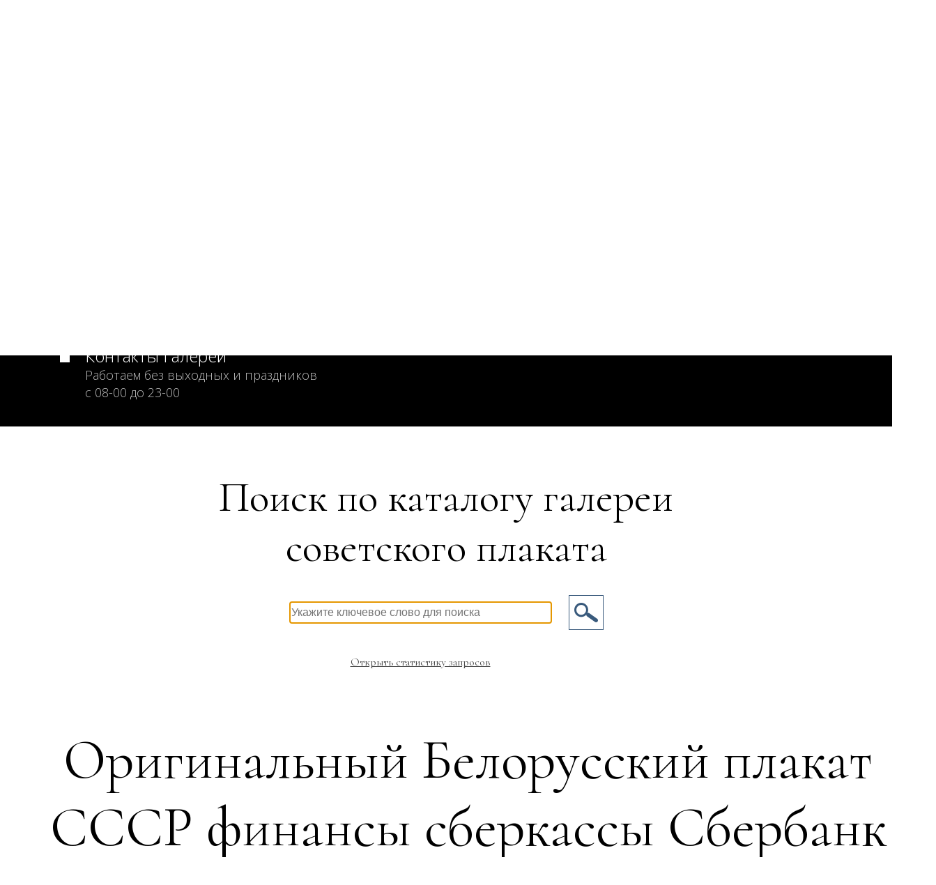

--- FILE ---
content_type: text/html; charset=utf-8
request_url: https://www.plakat-cccp.ru/rus_version/view_plakat_1/finansovaya_tematika_sberkassyi_zaymyi/originalnyiy_belorusskiy_plakat_sssr.html
body_size: 217886
content:
<!DOCTYPE html PUBLIC "-//W3C//DTD XHTML 1.0 Transitional//EN" "http://www.w3.org/TR/xhtml1/DTD/xhtml1-transitional.dtd">
<html xmlns="http://www.w3.org/1999/xhtml">
<head>
<meta http-equiv="Content-Type" content="text/html; charset=utf-8" />
<link rel="icon" href="/favicon.svg" type="image/svg+xml">
   
<!--start для  неканонических страниц прописываем мету с сылкой на конаническую -->

<!--end для  неканонических страниц прописываем мету с сылкой на конаническую -->

<title>  
 Купить советский плакат СССР Оригинальный Белорусский плакат СССР финансы сберкассы Сбербанк сберкнижки</title>
<meta name="description" content="Оригинальный Белорусский плакат СССР финансы сберкассы Сбербанк сберкнижки " />
<meta name="keywords" content="Оригинальный Белорусский плакат СССР финансы сберкассы Сбербанк сберкнижки " />

<link href="https://fonts.googleapis.com/css?family=Open+Sans:300,300i,400" rel="stylesheet">
<link href="https://fonts.googleapis.com/css?family=Cormorant" rel="stylesheet">


<link rel="stylesheet" href="/template/public_/styles/styles.css" type="text/css" />
<link rel="stylesheet" href="/template/public_/styles_verstka/styles.css?v13" type="text/css" />
<!--Стили оформления блочного составляющего-->

<!-- start Стили активного механизма-->
<link rel="stylesheet" href="/mechanism_usePublicPrivate_database/public_/administrator_/basket/style.css" type="text/css"><link rel="stylesheet" href="/mechanism_usePublic_leverUniversal/public_/administrator_/plakat/all_project/page_bar.css" type="text/css"> 
<!--end Стили активного механизма-->

<!--start Скрипты активного механизма-->
<!--end Скрипты активного механизма-->
<script src="/template/public_/scripts/system.js" language="javascript"  ></script>
<script src="/template/public_/scripts_verstka/scripts.js" language="javascript"  ></script>
<script type="text/javascript" >
//проверка загрузки докумета и начальной загрузки мета данных для видео
 

var loaded_kode=1;

if(window.addEventListener){	
	window.addEventListener("load", function (){loaded_kode=loaded_kode+1000}, false);
}else if (window.attachEvent){
	window.attachEvent("onload", function (){loaded_kode=loaded_kode+1000});
};

//проверка загрузки докумета и начальной загрузки мета данных для видео

</script>
</head>

<body style="margin:0px; padding:0px; background-color:#FFF; font-family: 'Open Sans', sans-serif; font-size:18px" >

<table width="100%" border="0" cellspacing="0" cellpadding="0" >

  <tr>
    <td height="40" style="background-image:url(/template/public_/images_verstka/header_v3/bar_bg.gif); background-repeat:repeat-x"><img src="/template/public_/images_verstka/header_v3/empty_1343.gif" width="1343" height="1"></td>
  </tr>
  <tr>
      <td height="40" style="font-family: 'Open Sans', sans-serif; font-weight:300; color:#656565; font-size:18px; "  >
		
		<table border="0" cellspacing="0" cellpadding="0" align="left" width="100%">
  <tbody>
    <tr>
		<td width="201"><a href="/vov_version/index.html" ><img src="/template/public_/images_verstka/header_v3/flag_cccp.jpg" onmouseover="this.style.border='1px solid #000000'" onmouseout="this.style.border='none'" style=" box-sizing: border-box; -moz-box-sizing: border-box;  -webkit-box-sizing: border-box;" width="73" height="40" alt="Военные плакаты"/></a><a href="/rus_version/index.html" ><img src="/template/public_/images_verstka/header_v3/flag_rus.jpg" onmouseover="this.style.border='1px solid #000000'" onmouseout="this.style.border='none'" style=" box-sizing: border-box; -moz-box-sizing: border-box;  -webkit-box-sizing: border-box;" width="64" height="40" alt="Гражданские плакаты"/></a></td>
      <td><div align="right" style="padding-right:10px;"> 
 <a href="/index.php?actions=basket_ch1ch1ch1_ac1" class="si-link-red">Не выбраны плакаты для оформления заказа</a> 

     


</div></td>
    </tr>
  </tbody>
</table></td>
  </tr>
</table>

   
<table width="100%" border="0" cellspacing="0" cellpadding="0" style=" background-color:#000; ">
 
  <tr>
    <td width="500" valign="top" style="cursor: pointer; background-image: url('/template/public_/images_verstka/header_v3/star_v3.png'); background-repeat: no-repeat; background-position: right top" onClick="document.location='/rus_version/index.html'">    </td>
    <td valign="top" height="500"  align="center" >  <span style="font-family:'Cormorant', serif; color:#fff ;  font-size:80px; font-weight:300; "> Политический плакат <span style="font-size: 76px">СССР</span></span>  <br /><img src="/template/public_/images_verstka/header_v3/separator_horizontal.gif" style="margin-bottom: 10px" width="969" height="1" alt=""/><br />
<span style="line-height:2">
        <span style="font-family: 'Open Sans', sans-serif; color:#717171; font-size:18px; font-weight:400; ">Подлинные плакаты СССР</span>&nbsp; <span style="font-family: 'Open Sans', sans-serif; color:#FFFFFF; font-size:18px; font-weight:400; ">ИЗВЕСТНЫХ ХУДОЖНИКОВ</span><br />
        
        <a href="mailto:info@plakat-cccp.ru" style="font-family: 'Open Sans', sans-serif; color:#717171; font-size:18px; font-weight:400;  text-decoration:none">
        info@plakat-cccp.ru        </a> <a href="tel:+7 (968) 032-81-59" style="font-family: 'Open Sans', sans-serif; color:#FFFFFF; font-size:18px; font-weight:400; text-decoration:none">
        +7 (968) 032-81-59        </a></span>
        
        <table width="89%" border="0">
  <tbody>
    <tr>
      <td align="left" height="300" width="50%" valign="top"><span style="display: inline-block; font-family: 'Open Sans', sans-serif; color:#FFFFFF; font-size:24px; font-weight:600;   ">ГАЛЕРЕЯ СОВЕТСКОГО ПЛАКАТА:</span><br />
<br />
 <ul class="main_menu"  style=" list-style-image: url('/template/public_/images_verstka/header_v3/square.gif'); margin-top: 5px" >
        <li><a href="/vov_version/view_page_1/combination.html#content" >Пять советских плакатов олицетворяющих вехи истории СССР<span><br>художник Владимир Сачков, уникальная серия</span></a></li><li><a href="/rus_version/view_page_1/kontaktyi_galerei.html#content" >Контакты Галереи<span><br>Работаем без выходных и праздников<br> с 08-00 до 23-00</span></a></li>

      </ul></td>
     <td width="1" height="300"   valign="top"><img src="/template/public_/images_verstka/header_v3/separator.gif" width="1" height="300" alt=""/></td>
        
      <td align="left" height="300">  <ul class="main_menu"  style=" list-style-image: url('/template/public_/images_verstka/header_v3/square.gif');" >
        <li><a href="/rus_version/view_page_1/o_gallery.html#content" >Каталог советских плакатов по темам<span><br>все плакаты в наличии и доступны к заказу, срочное оформление и доставка</span></a></li>

      </ul></td>
    </tr>
  </tbody>
</table>
        
    
    
  </td>
    
    <td valign="top" height="500"  width="436" style=" background-image: url('/template/public_/images_verstka/header_v3/artist.gif'); background-position: center top 100px; background-repeat: no-repeat" ><img src="/template/public_/images_verstka/header_v3/empty_374.gif" width="374" height="1" alt=""/></td>
  </tr>
</table>
    
	<a name="content"></a>
     


             
        
   
    
                <table  border="0" cellspacing="8" cellpadding="8"  style="margin:auto; margin-top:50px; width:800px;  " align="center" >
 
    <tr>
      <td style="font-family:'Cormorant', serif; color:#000 ;  font-size:60px; font-weight:300; text-align:center;">Поиск по каталогу галереи советского плаката</td>
     
    </tr></table>
 <form method="get"  action="/rus_version/technospider_2.html#content"  >
    
                <table  border="0" cellspacing="8" cellpadding="8"  style="margin:auto; margin-top:0px; width:400px;  " align="center" >
  <tbody>
   <tr>
      <td>
  
    

   
      <INPUT TYPE="hidden" name="ch1_ac1_hash" value="3cb80ca88fc67d971b023aac30bcc4ed">
       <INPUT TYPE="hidden" site_id="3">
      <INPUT TYPE="text" style="border:1px solid #395a7c;  background-color:#ffffff;  height:28px; font-family: \'Open Sans\', sans-serif; color:#395a7c; font-size:16px; font-weight:300;" 
      NAME="text" SIZE=40 placeholder="Укажите ключевое слово для поиска" MAXLENGTH=100    autocomplete="on" autofocus>
      
      
      </td>
       <td><input TYPE="submit" style=" background-image:url('/template/public_/images_verstka/header_v3/search_butBig_no_border.gif'); background-repeat:no-repeat; background-position:center; width:50px; height:50px; border:1px solid #395a7c; cursor:pointer" value="" ></td>
    </tr>
    
     <tr>
      <td align="center"><p class="path_block_content"><a  href="javascript:window.open('http://resultation.technospider.ru/stat_query.php?site_id=3&hash=56de45150d1290981470f39f1a25b3e4','stat_query',' height=700px, width=780px,scrollbars=yes'); void(0)">Открыть статистику запросов</a></p>
</td>
      <td>&nbsp;</td>
    </tr>
    


   </tbody></table>
   </form>	<h1 style="font-family:'Cormorant', serif; color:#000 ;  font-size:80px; font-weight:300; text-align:center; min-width: 1343px;">
Оригинальный Белорусский плакат СССР финансы сберкассы Сбербанк сберкнижки    </h1>







  <div style="text-align: center;min-width: 1343px;">
	 
		
		<a href="/rus_version/plakat_1/finansovaya_tematika_sberkassyi_zaymyi.html#plakat_540" style="text-decoration:underline; font-family: 'Cormorant', serif; color:#000; font-size:36px">...Вернуться в раздел <br>"<span style="font-size:20px">Плакат СССР финансы государственные займы СССР</span>"</a></div>
		
	  
 <br>
<br>
<table width="100%" border="0" cellspacing="0" cellpadding="0" style="background-image:url(/filelibrary/administrator_/rus_/plakat/17/540/photomixBig_0.jpg); background-repeat:no-repeat; background-size:100%; background-position:top center; background-color:#3d3d3d">
  <tr>
    <td style="background-image:url(/template/public_/images_verstka/photomix/bg_darkLine.png); background-size:contain; background-repeat:repeat-x; background-position:top; "  height="1250" valign="top" align="center"><img src="/template/public_/images_verstka/photomix/empty_1343.gif" width="1343" height="1">
      <table width="100%" border="0" cellspacing="0" cellpadding="20" style="margin-top:150px; margin-bottom:150px">
        <tr>
          <td width="10%">&nbsp;</td>
          <td style="background-image:url('/template/public_/images_verstka/photomix/bg_darkSquare.png'); background-repeat:repeat;font-family: 'Cormorant', serif; color:#fff"><span style="font-size:48px">Храните деньги в Сберегательной кассе!
1957</span><br>
            <span style="font-size:30px">Оригинальный Белорусский плакат СССР финансы сберкассы Сбербанк сберкнижки 1957</span></td>
          <td width="50%">&nbsp;</td>
        </tr>
      </table>
       
      
          <!--spider-->
    <a href="/rus_version/view_plakat_2/finansovaya_tematika_sberkassyi_zaymyi/originalnyiy_belorusskiy_plakat_sssr.html?ch1ch1_photo_id=0#photomix" ><img src="/filelibrary/administrator_/rus_/plakat/17/540/photomixSmoll_0.jpg"  width="437"  height="657" alt="Оригинальный Белорусский плакат СССР финансы сберкассы Сбербанк сберкнижки" style="display:inline-block; outline: 2px solid #fff; outline-offset:-2px; margin:3px;"></a> 
	<!--/spider-->
	    <!--spider-->
    <a href="/rus_version/view_plakat_2/finansovaya_tematika_sberkassyi_zaymyi/originalnyiy_belorusskiy_plakat_sssr.html?ch1ch1_photo_id=1#photomix" ><img src="/filelibrary/administrator_/rus_/plakat/17/540/photomixSmoll_1.jpg"  width="437"  height="657" alt="Оригинальный Белорусский плакат СССР финансы сберкассы Сбербанк сберкнижки" style="display:inline-block; outline: 2px solid #fff; outline-offset:-2px; margin:3px;"></a> 
	<!--/spider-->
	    <!--spider-->
    <a href="/rus_version/view_plakat_2/finansovaya_tematika_sberkassyi_zaymyi/originalnyiy_belorusskiy_plakat_sssr.html?ch1ch1_photo_id=2#photomix" ><img src="/filelibrary/administrator_/rus_/plakat/17/540/photomixSmoll_2.jpg"  width="437"  height="657" alt="Оригинальный Белорусский плакат СССР финансы сберкассы Сбербанк сберкнижки" style="display:inline-block; outline: 2px solid #fff; outline-offset:-2px; margin:3px;"></a> 
	<!--/spider-->
	    <!--spider-->
    <a href="/rus_version/view_plakat_2/finansovaya_tematika_sberkassyi_zaymyi/originalnyiy_belorusskiy_plakat_sssr.html?ch1ch1_photo_id=3#photomix" ><img src="/filelibrary/administrator_/rus_/plakat/17/540/photomixSmoll_3.jpg"  width="437"  height="657" alt="Оригинальный Белорусский плакат СССР финансы сберкассы Сбербанк сберкнижки" style="display:inline-block; outline: 2px solid #fff; outline-offset:-2px; margin:3px;"></a> 
	<!--/spider-->
	    <!--spider-->
    <a href="/rus_version/view_plakat_2/finansovaya_tematika_sberkassyi_zaymyi/originalnyiy_belorusskiy_plakat_sssr.html?ch1ch1_photo_id=4#photomix" ><img src="/filelibrary/administrator_/rus_/plakat/17/540/photomixSmoll_4.jpg"  width="437"  height="657" alt="Оригинальный Белорусский плакат СССР финансы сберкассы Сбербанк сберкнижки" style="display:inline-block; outline: 2px solid #fff; outline-offset:-2px; margin:3px;"></a> 
	<!--/spider-->
	    <!--spider-->
    <a href="/rus_version/view_plakat_2/finansovaya_tematika_sberkassyi_zaymyi/originalnyiy_belorusskiy_plakat_sssr.html?ch1ch1_photo_id=5#photomix" ><img src="/filelibrary/administrator_/rus_/plakat/17/540/photomixSmoll_5.jpg"  width="437"  height="657" alt="Оригинальный Белорусский плакат СССР финансы сберкассы Сбербанк сберкнижки" style="display:inline-block; outline: 2px solid #fff; outline-offset:-2px; margin:3px;"></a> 
	<!--/spider-->
	    <!--spider-->
    <a href="/rus_version/view_plakat_2/finansovaya_tematika_sberkassyi_zaymyi/originalnyiy_belorusskiy_plakat_sssr.html?ch1ch1_photo_id=6#photomix" ><img src="/filelibrary/administrator_/rus_/plakat/17/540/photomixSmoll_6.jpg"  width="437"  height="657" alt="Оригинальный Белорусский плакат СССР финансы сберкассы Сбербанк сберкнижки" style="display:inline-block; outline: 2px solid #fff; outline-offset:-2px; margin:3px;"></a> 
	<!--/spider-->
	    <!--spider-->
    <a href="/rus_version/view_plakat_2/finansovaya_tematika_sberkassyi_zaymyi/originalnyiy_belorusskiy_plakat_sssr.html?ch1ch1_photo_id=7#photomix" ><img src="/filelibrary/administrator_/rus_/plakat/17/540/photomixSmoll_7.jpg"  width="437"  height="657" alt="Оригинальный Белорусский плакат СССР финансы сберкассы Сбербанк сберкнижки" style="display:inline-block; outline: 2px solid #fff; outline-offset:-2px; margin:3px;"></a> 
	<!--/spider-->
	      
      

       </td>
  </tr>
</table>
<!--<table width="100%" border="0" cellspacing="0" cellpadding="0" >
  <tr>
    <td height="80" style="background-image:url(/template/public_/images_verstka/photomix/bg_flowers.gif); background-repeat:repeat-x"><img src="/template/public_/images_verstka/photomix/empty_1343.gif" width="1343" height="1"></td>
  </tr>
</table>-->
<br>
<br>


















<table width="100%" border="0" cellspacing="0" cellpadding="0" style="background-color:#3d3d3d; background-image:url(/template/public_/images_verstka/slider/bgWhiteTable.gif); background-repeat:repeat-x; background-position:top">
  <tr>
    <td height="140" style="background-color:#fff"><img src="/template/public_/images_verstka/slider/empty_67.gif" width="67" height="1"></td>
   
      
      <td style="background-color:#fff; font-family: 'Open Sans', sans-serif; font-size:18px; color:#000"  valign="top" align="center"><div style="margin:50px">
     <span style="font-family: 'Cormorant', serif; color:#000; font-size:26px"> 
        <H2 class="si-H2-red"> Советский плакат СССР Оригинальный Белорусский плакат СССР финансы сберкассы Сбербанк сберкнижки </H2>
         
          Артикул: rus_plakat_540<br><br>
          <p>
                  
    
       

Год создания 1957 год; <br>
Страна происхождения СССР; <br>
Ширина 67 см; <br>
Высота 89 см; <br><br>
</p>





      </span>
      

<span style="font-family: 'Cormorant', serif; color:#000; font-size:36px">Стоимость : 255000.00 руб.  </span><br><br> 
      <form enctype="multipart/form-data" action="/index.php#content" method="POST" style="margin:0px" name="plakat_540_form"  >
                 <input name="actions" type="hidden" value="add_basket_ch1ch1ch1_ac1">
    <input name="subactions" type="hidden" value="basket">
             
        
     <input name="basket_post_urlreal" type="hidden" value="%2Findex.php%3Fpr1pr1_ac1_prefix%3Drus_%26mpr1mpr1_location%3Dpublic_%26actions%3Dview_plakat_ch1ch1_ac1%26ch1_ac1_id%3D17%26ch1ch1_ac1_id%3D540%26ch1ch1ch1_ac1_id%3D%26ch1ch1ch1ch1_ac1_id%3D"> 
    <input name="basket_post_urlback" type="hidden" value="%2Findex.php%3Fpr1pr1_ac1_prefix%3Drus_%26mpr1mpr1_location%3Dpublic_%26actions%3Dplakat_ch1ch1_ac1%26ch1_ac1_id%3Dfinansovaya_tematika_sberkassyi_zaymyi#plakat_540">
    <input name="basket_post_id" type="hidden" value="540">
    <input name="basket_post_name" type="hidden" value="Оригинальный Белорусский плакат СССР финансы сберкассы Сбербанк сберкнижки 1957">

                 
    <input name="basket_post_price" type="hidden" value="255000.00"  />
           <input name="basket_post_key"  type="hidden" value="ac5800314789ba50c909f9d472e7aaf5" />
                
               
          <input     name="basket_post_number" type="hidden"  class="amicrotext" value="1" maxlength="2"  />       
                
    
               
		   <input name="submit_post" type="submit"   style="font-family: 'Cormorant', serif; color:#fff; font-size:36px; background-color:#880e16; border:none; padding:10px; cursor:pointer"   value="Добавить в заказ" />
			
                
               
		  		
                
                
                
              </form>
              
              
        
        

  
 
 <div itemscope itemtype="https://schema.org/Product" style=" display:none">
  <!--В поле name указывается наименование товара.-->
  <span itemprop="name">Советский плакат СССР Оригинальный Белорусский плакат СССР финансы сберкассы Сбербанк сберкнижки </span>
  <!--В поле description указывается описание товара.-->
  <span itemprop="description">Храните деньги в Сберегательной кассе
1957    1957</span>
  
  



 <span itemprop="size">Размер: 67/89 см</span>';
  
<img src="/filelibrary/administrator_/rus_/plakat/17/540/middle_0.jpg"    itemprop="image"  />

	


  <!--В поле image указывается ссылка на картинку товара.-->

  		
 	  
<!--В поле brand указывается информация о продавце/производителе.-->
  <span itemprop="brand">no brand</span>
  

  <!--Указывается схема Offer.-->
  <div itemprop="offers" itemscope itemtype="https://schema.org/Offer">
  
  	<meta itemprop="asin" content="rus_plakat_540">
  
     <!--В поле price указывается цена товара.-->
     <meta itemprop="price" content="255000.00">
     <!--В поле priceCurrency указывается валюта.-->
     <meta itemprop="priceCurrency" content="RUB">
     <!--В поле availability указывается информация о доступности товара для заказа.-->
     <link itemprop="availability" href="http://schema.org/InStock">
  </div>
</div>   
 
   
<spidermicrodata  style=" display:none"><spiderreindex>2025_09_22</spiderreindex>
	 <name>Оригинальный Белорусский плакат СССР финансы сберкассы Сбербанк сберкнижки 1957</name>
 
<asin>rus_plakat_540</asin> <price>255000.00</price> <descriptionSmoll>Храните деньги в Сберегательной кассе
1957</descriptionSmoll>
  <characteristic_3></characteristic_3>
  <characteristic_4></characteristic_4>
<characteristic_5></characteristic_5>
  <characteristic_6>1957</characteristic_6>




 <size>67/89</size><imgMain src="/filelibrary/administrator_/rus_/plakat/17/540/middle_0.jpg" alt="Оригинальный Белорусский плакат СССР финансы сберкассы Сбербанк сберкнижки"  width="597"  height="900"  ></imgMain>
<imgOther src="/filelibrary/administrator_/rus_/plakat/17/540/smoll_1.jpg" alt="Оригинальный Белорусский плакат СССР финансы сберкассы Сбербанк сберкнижки"  width="199"  height="300"   ></imgOther>
				<imgOther src="/filelibrary/administrator_/rus_/plakat/17/540/smoll_2.jpg" alt="Оригинальный Белорусский плакат СССР финансы сберкассы Сбербанк сберкнижки"  width="199"  height="300"   ></imgOther>
				<imgOther src="/filelibrary/administrator_/rus_/plakat/17/540/smoll_3.jpg" alt="Оригинальный Белорусский плакат СССР финансы сберкассы Сбербанк сберкнижки"  width="199"  height="300"   ></imgOther>
				<imgOther src="/filelibrary/administrator_/rus_/plakat/17/540/smoll_4.jpg" alt="Оригинальный Белорусский плакат СССР финансы сберкассы Сбербанк сберкнижки"  width="199"  height="300"   ></imgOther>
				<imgOther src="/filelibrary/administrator_/rus_/plakat/17/540/smoll_5.jpg" alt="Оригинальный Белорусский плакат СССР финансы сберкассы Сбербанк сберкнижки"  width="199"  height="300"   ></imgOther>
				<imgOther src="/filelibrary/administrator_/rus_/plakat/17/540/smoll_6.jpg" alt="Оригинальный Белорусский плакат СССР финансы сберкассы Сбербанк сберкнижки"  width="199"  height="300"   ></imgOther>
				<imgOther src="/filelibrary/administrator_/rus_/plakat/17/540/smoll_7.jpg" alt="Оригинальный Белорусский плакат СССР финансы сберкассы Сбербанк сберкнижки"  width="199"  height="300"   ></imgOther>
				</spidermicrodata>	  
		    


		   
	 <br>	
		 <a href="/rus_version/plakat_1/finansovaya_tematika_sberkassyi_zaymyi.html#plakat_540" style="text-decoration:underline; font-family: 'Cormorant', serif; color:#000; font-size:36px">...Вернуться в раздел  <br> "<span style="font-size:20px">Плакат СССР финансы государственные займы СССР</span>"</a>
		
		  
 
    
</div><img src="/template/public_/images_verstka/slider/empty_1209.gif" width="1209" height="1"></td>
      
      
    <td style="background-color:#fff"><img src="/template/public_/images_verstka/slider/empty_67.gif" width="67" height="1"></td>
  </tr>
  
 
</table>










﻿  
 
<br>
<style type="text/css">
/*.sitesMenuGrayTopLeft::after{
    content:'123';
  position: absolute;
  width:100%;
  height: 50px;
  
  z-index: 1;
  background-color:#ffffff;
  
    }
*/
    
   /* .sitesMenuGrayTopLeft:hover::before {
  content: "";
  background-color: #FFBA10;
  border-color: black;
  border-style: dotted;
}*/
    /*
    Для соседних элементов:

.block1:hover + .block2 h1 { color: red;}
Для любых элементов(оба блока должны быть внутри одного элемента):

    .block1:hover ~ .block2 h1 { color: red;}
    
<div>
  <div class=block2><h1>нет</h1></div>
  <div class=block1>Проведите надо мной</div>
  <div class=block2><h1>да</h1></div>
  <hr>
  <div class=block2><h1>да</h1></div>
  <div>
    <div class=block2><h1>нет</h1></div>
  </div>
</div>
<div class=block2><h1>нет</h1></div>
    
    */
    
    /*mix-blend-mode:overlay;
    .grayTable{background-blend-mode:overlay}*/
    
   /* .sitesMenuGrayTopCenter:hover {background-color:#510c08; background-position:50px; mix-blend-mode:overlay;}  */
    
    .sitesMenuGrayTopLeftSep{background-color:#fff;  }
    .sitesMenuGrayTopRightSep{background-color:#fff;  }
    .sitesMenuGrayBottomLeftSep{background-color:#fff;  }
    .sitesMenuGrayBottomRightSep{background-color:#fff;  }
    
    
    
    
    .sitesMenuGrayTopRight{ }
    .sitesMenuGrayTopCenter{ background-color:rgba(0, 0, 0, 0.87); cursor: pointer}
     .sitesMenuGrayTopLeft{  }  
   
    .sitesMenuGrayTop:hover  .sitesMenuGrayTopRightSep{background-color:#515151;  }
    .sitesMenuGrayTop:hover .sitesMenuGrayTopRight{background-color:#515151; mix-blend-mode:overlay;} 
    .sitesMenuGrayTop:hover  .sitesMenuGrayTopLeftSep{background-color:#515151;  }
    .sitesMenuGrayTop:hover .sitesMenuGrayTopLeft{background-color:#515151; mix-blend-mode:overlay;} 
    .sitesMenuGrayTop:hover .sitesMenuGrayTopCenter{ background-color:rgba(0, 0, 0, 0.97); }
   /* .sitesMenuGrayTopLeft ~ .sitesMenuGrayTopCenter:hover {background-color:#510c08; mix-blend-mode:overlay;}  */
    

    
    .sitesMenuGrayMiddleRight{  }
    .sitesMenuGrayMiddleCenter{ background-color:rgba(0, 0, 0, 0.87);  cursor: pointer }
    .sitesMenuGrayMiddleLeft{  }
    
    .sitesMenuGrayMiddle:hover .sitesMenuGrayMiddleRight{background-color:#515151; mix-blend-mode:overlay;}  
    .sitesMenuGrayMiddle:hover .sitesMenuGrayMiddleLeft{background-color:#515151; mix-blend-mode:overlay;} 
     .sitesMenuGrayMiddle:hover .sitesMenuGrayMiddleCenter{ background-color:rgba(0, 0, 0, 0.97);  }
  
  
  
  
  
    .sitesMenuGrayBottomCenter{ background-color:rgba(0, 0, 0, 0.87); cursor: pointer }
    
    
    .sitesMenuGrayBottom:hover  .sitesMenuGrayBottomRightSep{background-color:#515151;  }
    .sitesMenuGrayBottom:hover .sitesMenuGrayBottomRight{background-color:#515151; mix-blend-mode:overlay;} 
    .sitesMenuGrayBottom:hover  .sitesMenuGrayBottomLeftSep{background-color:#515151;  }
    .sitesMenuGrayBottom:hover .sitesMenuGrayBottomLeft{background-color:#515151; mix-blend-mode:overlay;} 
    .sitesMenuGrayBottom:hover .sitesMenuGrayBottomCenter{ background-color:rgba(0, 0, 0, 0.97); }
    
</style>
<table width="100%"  height="1059" border="0" cellspacing="0" cellpadding="0" class="grayTable" style=" background-image:url('/template/public_/images_verstka/sites_menu/sitesMenuBg.png'); background-repeat:no-repeat; background-position:0% 0%;   ">
  
                 
        <tr style="" class="sitesMenuGrayTop">
            <td    id="topLeft" class="sitesMenuGrayTopLeft"  valign="top"><div class="sitesMenuGrayTopLeftSep" style="width: 100%; height: 50px; ">&nbsp;</div><img src="/template/public_/images_verstka/mosaic/empty_543.gif" width="543" height="1"></td>
          <td width="700"  id="topRight" class="sitesMenuGrayTopCenter" valign="top" onClick="document.location='/vov_version/plakat_1.html#content'" ><p style=" margin-top:40px; margin-left:60px; font-family: 'Open Sans', sans-serif; font-size:36px; font-weight:300; color:#ff8397">Военно-патриотические</p>
            <p style=" margin-left:60px; margin-right:60px; font-family: 'Open Sans', sans-serif; font-size:18px; font-weight:300; color:#fff"><a href="/vov_version/plakat_1.html#content"  style=" margin-left:60px; margin-right:60px; font-family: 'Open Sans', sans-serif; font-size:18px; font-weight:300; color:#fff; text-decoration:none;">Плакаты СССР о вооруженных силах Советского Союза. ДОСААФ, подготовка резервистов, военная присяга. Плакаты о советской Милиции.  Антифашистские плакаты СССР. Плакаты времен холодной войны. </a>
</p>
            <p style="text-align:right"><a href="/vov_version/plakat_1.html#content"  style=" margin-left:60px; margin-right:60px; font-family: 'Open Sans', sans-serif; font-size:18px; font-weight:300; color:#ff8397; text-decoration:underline;">В каталог...</a></p>
            <img src="/template/public_/images_verstka/mosaic/empty_700.gif" width="700" height="1"></td>
            
          <td  valign="top" class="sitesMenuGrayTopRight"><div class="sitesMenuGrayTopRightSep" style="width: 100%; height: 50px; ">&nbsp;</div><img src="/template/public_/images_verstka/mosaic/empty_100.gif" width="100" height="1"></td>
        </tr>
        <tr><td height="1" style="border-top:1px dashed #000;"><img src="/template/public_/images_verstka/mosaic/empty_543.gif" width="543" height="1"></td><td height="1"><img src="/template/public_/images_verstka/mosaic/empty_700.gif" width="700" height="1"></td><td  valign="top" height="1" style="border-top:1px dashed #000;"><img src="/template/public_/images_verstka/mosaic/empty_100.gif" width="100" height="1"></td></tr>
         <tr class="sitesMenuGrayMiddle">
          <td  id="middleLeft" class="sitesMenuGrayMiddleLeft"   >&nbsp;</td>
          <td width="700"  id="middleRight" class="sitesMenuGrayMiddleCenter"  valign="top" onClick="document.location='/prom_version/plakat_1.html#content'" ><p style=" margin-top:40px; margin-left:60px; font-family: 'Open Sans', sans-serif; font-size:36px; font-weight:300; color:#ff8397">Промышленные и сельхоз</p>
            <p style=" margin-left:60px; margin-right:60px; font-family: 'Open Sans', sans-serif; font-size:18px; font-weight:300; color:#fff"><a href="/prom_version/plakat_1.html#content"  style=" margin-left:60px; margin-right:60px; font-family: 'Open Sans', sans-serif; font-size:18px; font-weight:300; color:#fff; text-decoration:none;">Плакаты о промышленности, энергетике, сельском  хозяйстве, строительстве, транспорте и финансировании. Плакаты о строительстве БАМ в СССР и освоении новых земель.</a></p>
            <p style="text-align:right"><a href="/prom_version/plakat_1.html#content" style=" margin-left:60px; margin-right:60px; font-family: 'Open Sans', sans-serif; font-size:18px; font-weight:300; color:#ff8397; text-decoration:underline;">В каталог...</a><!--<span style=" margin-left:60px; margin-right:60px; font-family: 'Open Sans', sans-serif; font-size:18px; font-weight:300; color:#ff8397; " >Коллекция еще готовится</span>--></p></td>
          <td class="sitesMenuGrayMiddleRight"><img src="/template/public_/images_verstka/mosaic/empty_100.gif" width="100" height="1"></td>
        </tr>
            <tr><td height="1" style="border-top:1px dashed #000;"><img src="/template/public_/images_verstka/mosaic/empty_543.gif" width="543" height="1"></td><td height="1"><img src="/template/public_/images_verstka/mosaic/empty_700.gif" width="700" height="1"></td><td  valign="top" height="1" style="border-top:1px dashed #000;"><img src="/template/public_/images_verstka/mosaic/empty_100.gif" width="100" height="1"></td></tr>
                    <tr class="sitesMenuGrayBottom">
          <td  id="bottomLeft" class="sitesMenuGrayBottomLeft"  valign="bottom" ><div class="sitesMenuGrayBottomLeftSep" style="width: 100%; height: 50px;">&nbsp;</div></td>
          <td  width="700"  id="bottomRight" class="sitesMenuGrayBottomCenter"  valign="top" onClick="document.location='/rus_version/plakat_1.html#content'"><p style=" margin-top:40px; margin-left:60px; font-family: 'Open Sans', sans-serif; font-size:36px; font-weight:300; color:#ff8397">Политические и социальные</p>
            <p style=" margin-left:60px; margin-right:60px; font-family: 'Open Sans', sans-serif; font-size:18px; font-weight:300; color:#fff"><a href="/rus_version/plakat_1.html#content"  style=" margin-left:60px; margin-right:60px; font-family: 'Open Sans', sans-serif; font-size:18px; font-weight:300; color:#fff; text-decoration:none;">Политические плакаты на темы внутренней и внешней политики, государственной тайны. Плакаты на социальные темы: употребления алкоголя, семейные ценности, трудовая дисциплина, спорт, медицина, наука, культура, образование, туризм. Плакаты о пионерской организации и ВЛКСМ. Плакаты на тему защиты окружающей среды и охоты.</a>
</p>
            <p style="text-align:right"><a href="/rus_version/plakat_1.html#content" style=" margin-left:60px; margin-right:60px; font-family: 'Open Sans', sans-serif; font-size:18px; font-weight:300; color:#ff8397; text-decoration:underline;">В каталог...</a></p></td>
          <td valign="bottom" class="sitesMenuGrayBottomRight" ><div  class="sitesMenuGrayBottomRightSep" style="width: 100%; height: 50px; ">&nbsp;</div></td>
       
  </tr>
  

        </table>
<br><br><br>
 
<br><br> 

<table border="0"  cellspacing="0" cellpadding="0" width="100%"  style="min-width: 1343px">
  <tr>
    <td  width="100"><img src="/template/public_/images_verstka/variety_menu/empty_100.gif" width="100" height="1"></td>
    <td style="border-top:8px solid #610000; border-left:1px solid #555555; border-right:1px solid #555555; font-family: 'Cormorant', serif; font-weight:400; font-size:48px; color:#610000; "  height="76" align="center">
    Каталог политических и социальных плакатов 
     
     <a href="/index.php?pr1pr1_ac1_prefix=rus_&actions=plakat_ch1_ch1ch1_sitemap" style=" font-family: 'Open Sans', sans-serif; font-size:12px; color:#413636; text-decoration:none">sitemap</a>  
     
    
   
    </td>
    
    <td  width="100"><img src="/template/public_/images_verstka/variety_menu/empty_100.gif" width="100" height="1"></td>
  </tr>
            

 



  <tr>
    <td  width="100"><img src="/template/public_/images_verstka/variety_menu/empty_100.gif" width="100" height="1"></td>
    <td style="border:1px solid #555555;">
    <table width="100%" border="0" cellspacing="0" cellpadding="10">
    

  
  

  
  
  
  
<tr>
		
     
     
     
     
     
     
     
           
     
     <td width="33%" height="150"    class="whiteSeasonMenu" onMouseOver="SwapClass(this,'colorSeasonMenu')"  onMouseOut="SwapClass(this,'whiteSeasonMenu')" valign="middle" onClick="document.location='/rus_version/plakat_1/kosmos.html#content'" style="border-bottom:1px dashed #666;">
     
     
     
     
     
     
     
     
     
     
     
    
     
     
     <a href="/rus_version/plakat_1/kosmos.html#content" style=" font-family: 'Open Sans', sans-serif; font-size:24px; color:#413636; text-decoration:none">Плакаты СССР о космосе</a>
     
     
     
     
     
     
     
     
     
     
     
     
     
     
     
     
     
     
     
     
     
     
     </td>
	
         
     
     
	
     
     
     
     
     
     
     
           
     
     <td width="33%" height="150"    class="whiteSeasonMenu" onMouseOver="SwapClass(this,'colorSeasonMenu')"  onMouseOut="SwapClass(this,'whiteSeasonMenu')" valign="middle" onClick="document.location='/rus_version/plakat_1/plakatyi_sssr_k_novomu.html#content'" style="border-bottom:1px dashed #666;">
     
     
     
     
     
     
     
     
     
     
     
    
     
     
     <a href="/rus_version/plakat_1/plakatyi_sssr_k_novomu.html#content" style=" font-family: 'Open Sans', sans-serif; font-size:24px; color:#413636; text-decoration:none">Плакат СССР новый год</a>
     
     
     
     
     
     
     
     
     
     
     
     
     
     
     
     
     
     
     
     
     
     
     </td>
	
         
     
     
	
     
     
     
     
     
     
     
           
     
     <td width="33%" height="150"    class="whiteSeasonMenu" onMouseOver="SwapClass(this,'colorSeasonMenu')"  onMouseOut="SwapClass(this,'whiteSeasonMenu')" valign="middle" onClick="document.location='/rus_version/plakat_1/plakat_sssr_ciolkovskiy_gagarin.html#content'" style="border-bottom:1px dashed #666;">
     
     
     
     
     
     
     
     
     
     
     
    
     
     
     <a href="/rus_version/plakat_1/plakat_sssr_ciolkovskiy_gagarin.html#content" style=" font-family: 'Open Sans', sans-serif; font-size:24px; color:#413636; text-decoration:none">Плакат СССР Циолковский Гагарин</a>
     
     
     
     
     
     
     
     
     
     
     
     
     
     
     
     
     
     
     
     
     
     
     </td>
	
         
     
     
	
		
			  
</tr>








   








 
 




<tr>
</tr>

   
  

  
  
  
  
<tr>
		
     
     
     
     
     
     
     
           
     
     <td width="33%" height="150"    class="whiteSeasonMenu" onMouseOver="SwapClass(this,'colorSeasonMenu')"  onMouseOut="SwapClass(this,'whiteSeasonMenu')" valign="middle" onClick="document.location='/rus_version/plakat_1/plakat_sssr_80_let.html#content'" style="border-bottom:1px dashed #666;">
     
     
     
     
     
     
     
     
     
     
     
    
     
     
     <a href="/rus_version/plakat_1/plakat_sssr_80_let.html#content" style=" font-family: 'Open Sans', sans-serif; font-size:24px; color:#413636; text-decoration:none">Плакат СССР 80 лет Победы</a>
     
     
     
     
     
     
     
     
     
     
     
     
     
     
     
     
     
     
     
     
     
     
     </td>
	
         
     
     
	
     
     
     
     
     
     
     
           
     
     <td width="33%" height="150"    class="whiteSeasonMenu" onMouseOver="SwapClass(this,'colorSeasonMenu')"  onMouseOut="SwapClass(this,'whiteSeasonMenu')" valign="middle" onClick="document.location='/rus_version/plakat_1/plakat_sssr_vov_trujeniki.html#content'" style="border-bottom:1px dashed #666;">
     
     
     
     
     
     
     
     
     
     
     
    
     
     
     <a href="/rus_version/plakat_1/plakat_sssr_vov_trujeniki.html#content" style=" font-family: 'Open Sans', sans-serif; font-size:24px; color:#413636; text-decoration:none">Плакат СССР ВОВ труженики тыла промышленность</a>
     
     
     
     
     
     
     
     
     
     
     
     
     
     
     
     
     
     
     
     
     
     
     </td>
	
         
     
     
	
     
     
     
     
     
     
     
           
     
     <td width="33%" height="150"    class="whiteSeasonMenu" onMouseOver="SwapClass(this,'colorSeasonMenu')"  onMouseOut="SwapClass(this,'whiteSeasonMenu')" valign="middle" onClick="document.location='/rus_version/plakat_1/plakat_sssr_i_ssha.html#content'" style="border-bottom:1px dashed #666;">
     
     
     
     
     
     
     
     
     
     
     
    
     
     
     <a href="/rus_version/plakat_1/plakat_sssr_i_ssha.html#content" style=" font-family: 'Open Sans', sans-serif; font-size:24px; color:#413636; text-decoration:none">Плакат СССР и США</a>
     
     
     
     
     
     
     
     
     
     
     
     
     
     
     
     
     
     
     
     
     
     
     </td>
	
         
     
     
	
		
			  
</tr>








   








 
 




<tr>
</tr>

   
  

  
  
  
  
<tr>
		
     
     
     
     
     
     
     
           
     
     <td width="33%" height="150"    class="whiteSeasonMenu" onMouseOver="SwapClass(this,'colorSeasonMenu')"  onMouseOut="SwapClass(this,'whiteSeasonMenu')" valign="middle" onClick="document.location='/rus_version/plakat_1/plakatyi_o_kitae_i.html#content'" style="border-bottom:1px dashed #666;">
     
     
     
     
     
     
     
     
     
     
     
    
     
     
     <a href="/rus_version/plakat_1/plakatyi_o_kitae_i.html#content" style=" font-family: 'Open Sans', sans-serif; font-size:24px; color:#413636; text-decoration:none">Плакат СССР дружба Китай СССР</a>
     
     
     
     
     
     
     
     
     
     
     
     
     
     
     
     
     
     
     
     
     
     
     </td>
	
         
     
     
	
     
     
     
     
     
     
     
           
     
     <td width="33%" height="150"    class="whiteSeasonMenu" onMouseOver="SwapClass(this,'colorSeasonMenu')"  onMouseOut="SwapClass(this,'whiteSeasonMenu')" valign="middle" onClick="document.location='/rus_version/plakat_1/plakat_sssr_afrika.html#content'" style="border-bottom:1px dashed #666;">
     
     
     
     
     
     
     
     
     
     
     
    
     
     
     <a href="/rus_version/plakat_1/plakat_sssr_afrika.html#content" style=" font-family: 'Open Sans', sans-serif; font-size:24px; color:#413636; text-decoration:none">Плакат СССР Африка</a>
     
     
     
     
     
     
     
     
     
     
     
     
     
     
     
     
     
     
     
     
     
     
     </td>
	
         
     
     
	
     
     
     
     
     
     
     
           
     
     <td width="33%" height="150"    class="whiteSeasonMenu" onMouseOver="SwapClass(this,'colorSeasonMenu')"  onMouseOut="SwapClass(this,'whiteSeasonMenu')" valign="middle" onClick="document.location='/rus_version/plakat_1/plakatyi_sssr_ssha_i.html#content'" style="border-bottom:1px dashed #666;">
     
     
     
     
     
     
     
     
     
     
     
    
     
     
     <a href="/rus_version/plakat_1/plakatyi_sssr_ssha_i.html#content" style=" font-family: 'Open Sans', sans-serif; font-size:24px; color:#413636; text-decoration:none">Плакаты СССР США и СССР холодная война</a>
     
     
     
     
     
     
     
     
     
     
     
     
     
     
     
     
     
     
     
     
     
     
     </td>
	
         
     
     
	
		
			  
</tr>








   








 
 




<tr>
</tr>

   
  

  
  
  
  
<tr>
		
     
     
     
     
     
     
     
           
     
     <td width="33%" height="150"    class="whiteSeasonMenu" onMouseOver="SwapClass(this,'colorSeasonMenu')"  onMouseOut="SwapClass(this,'whiteSeasonMenu')" valign="middle" onClick="document.location='/rus_version/plakat_1/plakatyi_sssr_o_drujbe.html#content'" style="border-bottom:1px dashed #666;">
     
     
     
     
     
     
     
     
     
     
     
    
     
     
     <a href="/rus_version/plakat_1/plakatyi_sssr_o_drujbe.html#content" style=" font-family: 'Open Sans', sans-serif; font-size:24px; color:#413636; text-decoration:none">Плакаты СССР дружба Индия</a>
     
     
     
     
     
     
     
     
     
     
     
     
     
     
     
     
     
     
     
     
     
     
     </td>
	
         
     
     
	
     
     
     
     
     
     
     
           
     
     <td width="33%" height="150"    class="whiteSeasonMenu" onMouseOver="SwapClass(this,'colorSeasonMenu')"  onMouseOut="SwapClass(this,'whiteSeasonMenu')" valign="middle" onClick="document.location='/rus_version/plakat_1/plakat_sssr_avtomobil_moskvich.html#content'" style="border-bottom:1px dashed #666;">
     
     
     
     
     
     
     
     
     
     
     
    
     
     
     <a href="/rus_version/plakat_1/plakat_sssr_avtomobil_moskvich.html#content" style=" font-family: 'Open Sans', sans-serif; font-size:24px; color:#413636; text-decoration:none">Плакат СССР автомобиль Москвич</a>
     
     
     
     
     
     
     
     
     
     
     
     
     
     
     
     
     
     
     
     
     
     
     </td>
	
         
     
     
	
     
     
     
     
     
     
     
           
     
     <td width="33%" height="150"    class="whiteSeasonMenu" onMouseOver="SwapClass(this,'colorSeasonMenu')"  onMouseOut="SwapClass(this,'whiteSeasonMenu')" valign="middle" onClick="document.location='/rus_version/plakat_1/plakat_sssr_rojdenie_detey.html#content'" style="border-bottom:1px dashed #666;">
     
     
     
     
     
     
     
     
     
     
     
    
     
     
     <a href="/rus_version/plakat_1/plakat_sssr_rojdenie_detey.html#content" style=" font-family: 'Open Sans', sans-serif; font-size:24px; color:#413636; text-decoration:none">Плакат СССР рождение детей большая семья</a>
     
     
     
     
     
     
     
     
     
     
     
     
     
     
     
     
     
     
     
     
     
     
     </td>
	
         
     
     
	
		
			  
</tr>








   








 
 




<tr>
</tr>

   
  

  
  
  
  
<tr>
		
     
     
     
     
     
     
     
           
     
     <td width="33%" height="150"    class="whiteSeasonMenu" onMouseOver="SwapClass(this,'colorSeasonMenu')"  onMouseOut="SwapClass(this,'whiteSeasonMenu')" valign="middle" onClick="document.location='/rus_version/plakat_1/plakatyi_sssr_semeynyie_cennosti.html#content'" style="border-bottom:1px dashed #666;">
     
     
     
     
     
     
     
     
     
     
     
    
     
     
     <a href="/rus_version/plakat_1/plakatyi_sssr_semeynyie_cennosti.html#content" style=" font-family: 'Open Sans', sans-serif; font-size:24px; color:#413636; text-decoration:none">Плакаты СССР Семейные ценности семья дети</a>
     
     
     
     
     
     
     
     
     
     
     
     
     
     
     
     
     
     
     
     
     
     
     </td>
	
         
     
     
	
     
     
     
     
     
     
     
           
     
     <td width="33%" height="150"    class="whiteSeasonMenu" onMouseOver="SwapClass(this,'colorSeasonMenu')"  onMouseOut="SwapClass(this,'whiteSeasonMenu')" valign="middle" onClick="document.location='/rus_version/plakat_1/plakat_sssr_socialnaya_reklama.html#content'" style="border-bottom:1px dashed #666;">
     
     
     
     
     
     
     
     
     
     
     
    
     
     
     <a href="/rus_version/plakat_1/plakat_sssr_socialnaya_reklama.html#content" style=" font-family: 'Open Sans', sans-serif; font-size:24px; color:#413636; text-decoration:none">Плакат СССР социальная реклама</a>
     
     
     
     
     
     
     
     
     
     
     
     
     
     
     
     
     
     
     
     
     
     
     </td>
	
         
     
     
	
     
     
     
     
     
     
     
           
     
     <td width="33%" height="150"    class="whiteSeasonMenu" onMouseOver="SwapClass(this,'colorSeasonMenu')"  onMouseOut="SwapClass(this,'whiteSeasonMenu')" valign="middle" onClick="document.location='/rus_version/plakat_1/plakat_sssr_socialnyiy_redkie.html#content'" style="border-bottom:1px dashed #666;">
     
     
     
     
     
     
     
     
     
     
     
    
     
     
     <a href="/rus_version/plakat_1/plakat_sssr_socialnyiy_redkie.html#content" style=" font-family: 'Open Sans', sans-serif; font-size:24px; color:#413636; text-decoration:none">Плакат СССР социальный редкие работы</a>
     
     
     
     
     
     
     
     
     
     
     
     
     
     
     
     
     
     
     
     
     
     
     </td>
	
         
     
     
	
		
			  
</tr>








   








 
 




<tr>
</tr>

   
  

  
  
  
  
<tr>
		
     
     
     
     
     
     
     
           
     
     <td width="33%" height="150"    class="whiteSeasonMenu" onMouseOver="SwapClass(this,'colorSeasonMenu')"  onMouseOut="SwapClass(this,'whiteSeasonMenu')" valign="middle" onClick="document.location='/rus_version/plakat_1/plakat_sssr_socialnaya_tema.html#content'" style="border-bottom:1px dashed #666;">
     
     
     
     
     
     
     
     
     
     
     
    
     
     
     <a href="/rus_version/plakat_1/plakat_sssr_socialnaya_tema.html#content" style=" font-family: 'Open Sans', sans-serif; font-size:24px; color:#413636; text-decoration:none">Плакат СССР социальная тема</a>
     
     
     
     
     
     
     
     
     
     
     
     
     
     
     
     
     
     
     
     
     
     
     </td>
	
         
     
     
	
     
     
     
     
     
     
     
           
     
     <td width="33%" height="150"    class="whiteSeasonMenu" onMouseOver="SwapClass(this,'colorSeasonMenu')"  onMouseOut="SwapClass(this,'whiteSeasonMenu')" valign="middle" onClick="document.location='/rus_version/plakat_1/plakat_sssr_novyiy_god.html#content'" style="border-bottom:1px dashed #666;">
     
     
     
     
     
     
     
     
     
     
     
    
     
     
     <a href="/rus_version/plakat_1/plakat_sssr_novyiy_god.html#content" style=" font-family: 'Open Sans', sans-serif; font-size:24px; color:#413636; text-decoration:none">Плакат СССР новый год без указания года</a>
     
     
     
     
     
     
     
     
     
     
     
     
     
     
     
     
     
     
     
     
     
     
     </td>
	
         
     
     
	
     
     
     
     
     
     
     
           
     
     <td width="33%" height="150"    class="whiteSeasonMenu" onMouseOver="SwapClass(this,'colorSeasonMenu')"  onMouseOut="SwapClass(this,'whiteSeasonMenu')" valign="middle" onClick="document.location='/rus_version/plakat_1/plakatyi_sssr_k_23.html#content'" style="border-bottom:1px dashed #666;">
     
     
     
     
     
     
     
     
     
     
     
    
     
     
     <a href="/rus_version/plakat_1/plakatyi_sssr_k_23.html#content" style=" font-family: 'Open Sans', sans-serif; font-size:24px; color:#413636; text-decoration:none">Плакаты СССР к 23 февраля - дню Защитников Отечества</a>
     
     
     
     
     
     
     
     
     
     
     
     
     
     
     
     
     
     
     
     
     
     
     </td>
	
         
     
     
	
		
			  
</tr>








   








 
 




<tr>
</tr>

   
  

  
  
  
  
<tr>
		
     
     
     
     
     
     
     
           
     
     <td width="33%" height="150"    class="whiteSeasonMenu" onMouseOver="SwapClass(this,'colorSeasonMenu')"  onMouseOut="SwapClass(this,'whiteSeasonMenu')" valign="middle" onClick="document.location='/rus_version/plakat_1/plakatyi_sssr_8_marta.html#content'" style="border-bottom:1px dashed #666;">
     
     
     
     
     
     
     
     
     
     
     
    
     
     
     <a href="/rus_version/plakat_1/plakatyi_sssr_8_marta.html#content" style=" font-family: 'Open Sans', sans-serif; font-size:24px; color:#413636; text-decoration:none">Плакаты СССР 8 марта Международный Женский день</a>
     
     
     
     
     
     
     
     
     
     
     
     
     
     
     
     
     
     
     
     
     
     
     </td>
	
         
     
     
	
     
     
     
     
     
     
     
           
     
     <td width="33%" height="150"    class="whiteSeasonMenu" onMouseOver="SwapClass(this,'colorSeasonMenu')"  onMouseOut="SwapClass(this,'whiteSeasonMenu')" valign="middle" onClick="document.location='/rus_version/plakat_1/soviet-poster-arctic.html#content'" style="border-bottom:1px dashed #666;">
     
     
     
     
     
     
     
     
     
     
     
    
     
     
     <a href="/rus_version/plakat_1/soviet-poster-arctic.html#content" style=" font-family: 'Open Sans', sans-serif; font-size:24px; color:#413636; text-decoration:none">Советский плакат Сибирь освоение арктика Антарктида заполярье север Дальний Восток Урал Геология</a>
     
     
     
     
     
     
     
     
     
     
     
     
     
     
     
     
     
     
     
     
     
     
     </td>
	
         
     
     
	
     
     
     
     
     
     
     
           
     
     <td width="33%" height="150"    class="whiteSeasonMenu" onMouseOver="SwapClass(this,'colorSeasonMenu')"  onMouseOut="SwapClass(this,'whiteSeasonMenu')" valign="middle" onClick="document.location='/rus_version/plakat_1/plakatyi_sssr_o_i.html#content'" style="border-bottom:1px dashed #666;">
     
     
     
     
     
     
     
     
     
     
     
    
     
     
     <a href="/rus_version/plakat_1/plakatyi_sssr_o_i.html#content" style=" font-family: 'Open Sans', sans-serif; font-size:24px; color:#413636; text-decoration:none">Плакат СССР о И. В. Сталин</a>
     
     
     
     
     
     
     
     
     
     
     
     
     
     
     
     
     
     
     
     
     
     
     </td>
	
         
     
     
	
		
			  
</tr>








   








 
 




<tr>
</tr>

   
  

  
  
  
  
<tr>
		
     
     
     
     
     
     
     
           
     
     <td width="33%" height="150"    class="whiteSeasonMenu" onMouseOver="SwapClass(this,'colorSeasonMenu')"  onMouseOut="SwapClass(this,'whiteSeasonMenu')" valign="middle" onClick="document.location='/rus_version/plakat_1/plakatyi_sssr_1_maya.html#content'" style="border-bottom:1px dashed #666;">
     
     
     
     
     
     
     
     
     
     
     
    
     
     
     <a href="/rus_version/plakat_1/plakatyi_sssr_1_maya.html#content" style=" font-family: 'Open Sans', sans-serif; font-size:24px; color:#413636; text-decoration:none">Плакаты СССР 1 мая день труда</a>
     
     
     
     
     
     
     
     
     
     
     
     
     
     
     
     
     
     
     
     
     
     
     </td>
	
         
     
     
	
     
     
     
     
     
     
     
           
     
     <td width="33%" height="150"    class="whiteSeasonMenu" onMouseOver="SwapClass(this,'colorSeasonMenu')"  onMouseOut="SwapClass(this,'whiteSeasonMenu')" valign="middle" onClick="document.location='/rus_version/plakat_1/sovetskie_plakatyi_xudojnika_ninyi.html#content'" style="border-bottom:1px dashed #666;">
     
     
     
     
     
     
     
     
     
     
     
    
     
     
     <a href="/rus_version/plakat_1/sovetskie_plakatyi_xudojnika_ninyi.html#content" style=" font-family: 'Open Sans', sans-serif; font-size:24px; color:#413636; text-decoration:none">Советские плакаты художника Нины Ватолиной</a>
     
     
     
     
     
     
     
     
     
     
     
     
     
     
     
     
     
     
     
     
     
     
     </td>
	
         
     
     
	
     
     
     
     
     
     
     
           
     
     <td width="33%" height="150"    class="whiteSeasonMenu" onMouseOver="SwapClass(this,'colorSeasonMenu')"  onMouseOut="SwapClass(this,'whiteSeasonMenu')" valign="middle" onClick="document.location='/rus_version/plakat_1/vyiboryi_sssr_i_sovetskaya.html#content'" style="border-bottom:1px dashed #666;">
     
     
     
     
     
     
     
     
     
     
     
    
     
     
     <a href="/rus_version/plakat_1/vyiboryi_sssr_i_sovetskaya.html#content" style=" font-family: 'Open Sans', sans-serif; font-size:24px; color:#413636; text-decoration:none">Плакаты СССР о выборах и предвыборной агитации, советском суде, государственных органах власти, советах депутатов трудящихся, конституции СССР</a>
     
     
     
     
     
     
     
     
     
     
     
     
     
     
     
     
     
     
     
     
     
     
     </td>
	
         
     
     
	
		
			  
</tr>








   








 
 




<tr>
</tr>

   
  

  
  
  
  
<tr>
		
     
     
     
     
     
     
     
           
     
     <td width="33%" height="150"    class="whiteSeasonMenu" onMouseOver="SwapClass(this,'colorSeasonMenu')"  onMouseOut="SwapClass(this,'whiteSeasonMenu')" valign="middle" onClick="document.location='/rus_version/plakat_1/sovetskie_plakatyi_o_yurisprudencii.html#content'" style="border-bottom:1px dashed #666;">
     
     
     
     
     
     
     
     
     
     
     
    
     
     
     <a href="/rus_version/plakat_1/sovetskie_plakatyi_o_yurisprudencii.html#content" style=" font-family: 'Open Sans', sans-serif; font-size:24px; color:#413636; text-decoration:none">Советские плакаты о юриспруденции букве Закона хищениях и воровстве на производстве</a>
     
     
     
     
     
     
     
     
     
     
     
     
     
     
     
     
     
     
     
     
     
     
     </td>
	
         
     
     
	
     
     
     
     
     
     
     
           
     
     <td width="33%" height="150"    class="whiteSeasonMenu" onMouseOver="SwapClass(this,'colorSeasonMenu')"  onMouseOut="SwapClass(this,'whiteSeasonMenu')" valign="middle" onClick="document.location='/rus_version/plakat_1/plakat_sssr_patentnoe_pravo.html#content'" style="border-bottom:1px dashed #666;">
     
     
     
     
     
     
     
     
     
     
     
    
     
     
     <a href="/rus_version/plakat_1/plakat_sssr_patentnoe_pravo.html#content" style=" font-family: 'Open Sans', sans-serif; font-size:24px; color:#413636; text-decoration:none">Плакат СССР патентное право изобретения изобретательство</a>
     
     
     
     
     
     
     
     
     
     
     
     
     
     
     
     
     
     
     
     
     
     
     </td>
	
         
     
     






     <td width="33%" height="150"    class="colorSeasonMenu"  valign="middle"  style="border-bottom:1px dashed #666;background-color:#395a7c;">
     
     
     
     
     
     
     
     
     
     
     
    
     
     
     <p style=" font-family: 'Open Sans', sans-serif; font-size:22px; "><a href="/rus_version/plakat_1/finansovaya_tematika_sberkassyi_zaymyi.html#content" style=" font-family: 'Open Sans', sans-serif; font-size:24px; color:#ffffff;">Плакат СССР финансы государственные займы СССР</a></p>
     
     
     
     
     
     
     
     
     
     
     
     
     
     
     
     
     
     
     
     
     
     
     </td>



         
     
     
	
		
			  
</tr>








   








 
 




<tr>
</tr>

   
  

  
  
  
  
<tr>
		
     
     
     
     
     
     
     
           
     
     <td width="33%" height="150"    class="whiteSeasonMenu" onMouseOver="SwapClass(this,'colorSeasonMenu')"  onMouseOut="SwapClass(this,'whiteSeasonMenu')" valign="middle" onClick="document.location='/rus_version/plakat_1/plakatyi_sssr_o_loteree.html#content'" style="border-bottom:1px dashed #666;">
     
     
     
     
     
     
     
     
     
     
     
    
     
     
     <a href="/rus_version/plakat_1/plakatyi_sssr_o_loteree.html#content" style=" font-family: 'Open Sans', sans-serif; font-size:24px; color:#413636; text-decoration:none">Плакаты СССР о лотерее СССР</a>
     
     
     
     
     
     
     
     
     
     
     
     
     
     
     
     
     
     
     
     
     
     
     </td>
	
         
     
     
	
     
     
     
     
     
     
     
           
     
     <td width="33%" height="150"    class="whiteSeasonMenu" onMouseOver="SwapClass(this,'colorSeasonMenu')"  onMouseOut="SwapClass(this,'whiteSeasonMenu')" valign="middle" onClick="document.location='/rus_version/plakat_1/plakatyi_sssr_o_gosudarstvennom.html#content'" style="border-bottom:1px dashed #666;">
     
     
     
     
     
     
     
     
     
     
     
    
     
     
     <a href="/rus_version/plakat_1/plakatyi_sssr_o_gosudarstvennom.html#content" style=" font-family: 'Open Sans', sans-serif; font-size:24px; color:#413636; text-decoration:none">Плакаты СССР о государственном страховании</a>
     
     
     
     
     
     
     
     
     
     
     
     
     
     
     
     
     
     
     
     
     
     
     </td>
	
         
     
     
	
     
     
     
     
     
     
     
           
     
     <td width="33%" height="150"    class="whiteSeasonMenu" onMouseOver="SwapClass(this,'colorSeasonMenu')"  onMouseOut="SwapClass(this,'whiteSeasonMenu')" valign="middle" onClick="document.location='/rus_version/plakat_1/plakatyi_s_gerbom_sssr.html#content'" style="border-bottom:1px dashed #666;">
     
     
     
     
     
     
     
     
     
     
     
    
     
     
     <a href="/rus_version/plakat_1/plakatyi_s_gerbom_sssr.html#content" style=" font-family: 'Open Sans', sans-serif; font-size:24px; color:#413636; text-decoration:none">Плакат СССР о союзных республиках СССР в целом</a>
     
     
     
     
     
     
     
     
     
     
     
     
     
     
     
     
     
     
     
     
     
     
     </td>
	
         
     
     
	
		
			  
</tr>








   








 
 




<tr>
</tr>

   
  

  
  
  
  
<tr>
		
     
     
     
     
     
     
     
           
     
     <td width="33%" height="150"    class="whiteSeasonMenu" onMouseOver="SwapClass(this,'colorSeasonMenu')"  onMouseOut="SwapClass(this,'whiteSeasonMenu')" valign="middle" onClick="document.location='/rus_version/plakat_1/plakat_sssr_rossiya.html#content'" style="border-bottom:1px dashed #666;">
     
     
     
     
     
     
     
     
     
     
     
    
     
     
     <a href="/rus_version/plakat_1/plakat_sssr_rossiya.html#content" style=" font-family: 'Open Sans', sans-serif; font-size:24px; color:#413636; text-decoration:none">Плакат СССР Россия</a>
     
     
     
     
     
     
     
     
     
     
     
     
     
     
     
     
     
     
     
     
     
     
     </td>
	
         
     
     
	
     
     
     
     
     
     
     
           
     
     <td width="33%" height="150"    class="whiteSeasonMenu" onMouseOver="SwapClass(this,'colorSeasonMenu')"  onMouseOut="SwapClass(this,'whiteSeasonMenu')" valign="middle" onClick="document.location='/rus_version/plakat_1/plakat_sssr_azerbaydjan.html#content'" style="border-bottom:1px dashed #666;">
     
     
     
     
     
     
     
     
     
     
     
    
     
     
     <a href="/rus_version/plakat_1/plakat_sssr_azerbaydjan.html#content" style=" font-family: 'Open Sans', sans-serif; font-size:24px; color:#413636; text-decoration:none">Плакат СССР Азербайджан</a>
     
     
     
     
     
     
     
     
     
     
     
     
     
     
     
     
     
     
     
     
     
     
     </td>
	
         
     
     
	
     
     
     
     
     
     
     
           
     
     <td width="33%" height="150"    class="whiteSeasonMenu" onMouseOver="SwapClass(this,'colorSeasonMenu')"  onMouseOut="SwapClass(this,'whiteSeasonMenu')" valign="middle" onClick="document.location='/rus_version/plakat_1/plakatyi_sssr_armeniya.html#content'" style="border-bottom:1px dashed #666;">
     
     
     
     
     
     
     
     
     
     
     
    
     
     
     <a href="/rus_version/plakat_1/plakatyi_sssr_armeniya.html#content" style=" font-family: 'Open Sans', sans-serif; font-size:24px; color:#413636; text-decoration:none">Плакат СССР Армения</a>
     
     
     
     
     
     
     
     
     
     
     
     
     
     
     
     
     
     
     
     
     
     
     </td>
	
         
     
     
	
		
			  
</tr>








   








 
 




<tr>
</tr>

   
  

  
  
  
  
<tr>
		
     
     
     
     
     
     
     
           
     
     <td width="33%" height="150"    class="whiteSeasonMenu" onMouseOver="SwapClass(this,'colorSeasonMenu')"  onMouseOut="SwapClass(this,'whiteSeasonMenu')" valign="middle" onClick="document.location='/rus_version/plakat_1/plakat_sssr_kirgiziya.html#content'" style="border-bottom:1px dashed #666;">
     
     
     
     
     
     
     
     
     
     
     
    
     
     
     <a href="/rus_version/plakat_1/plakat_sssr_kirgiziya.html#content" style=" font-family: 'Open Sans', sans-serif; font-size:24px; color:#413636; text-decoration:none">Плакат СССР Киргизия</a>
     
     
     
     
     
     
     
     
     
     
     
     
     
     
     
     
     
     
     
     
     
     
     </td>
	
         
     
     
	
     
     
     
     
     
     
     
           
     
     <td width="33%" height="150"    class="whiteSeasonMenu" onMouseOver="SwapClass(this,'colorSeasonMenu')"  onMouseOut="SwapClass(this,'whiteSeasonMenu')" valign="middle" onClick="document.location='/rus_version/plakat_1/plakatyi_sssr_o_tadjikistane.html#content'" style="border-bottom:1px dashed #666;">
     
     
     
     
     
     
     
     
     
     
     
    
     
     
     <a href="/rus_version/plakat_1/plakatyi_sssr_o_tadjikistane.html#content" style=" font-family: 'Open Sans', sans-serif; font-size:24px; color:#413636; text-decoration:none">Плакаты СССР Таджикистан</a>
     
     
     
     
     
     
     
     
     
     
     
     
     
     
     
     
     
     
     
     
     
     
     </td>
	
         
     
     
	
     
     
     
     
     
     
     
           
     
     <td width="33%" height="150"    class="whiteSeasonMenu" onMouseOver="SwapClass(this,'colorSeasonMenu')"  onMouseOut="SwapClass(this,'whiteSeasonMenu')" valign="middle" onClick="document.location='/rus_version/plakat_1/plakat_sssr_belorussiya.html#content'" style="border-bottom:1px dashed #666;">
     
     
     
     
     
     
     
     
     
     
     
    
     
     
     <a href="/rus_version/plakat_1/plakat_sssr_belorussiya.html#content" style=" font-family: 'Open Sans', sans-serif; font-size:24px; color:#413636; text-decoration:none">Плакат СССР Белоруссия</a>
     
     
     
     
     
     
     
     
     
     
     
     
     
     
     
     
     
     
     
     
     
     
     </td>
	
         
     
     
	
		
			  
</tr>








   








 
 




<tr>
</tr>

   
  

  
  
  
  
<tr>
		
     
     
     
     
     
     
     
           
     
     <td width="33%" height="150"    class="whiteSeasonMenu" onMouseOver="SwapClass(this,'colorSeasonMenu')"  onMouseOut="SwapClass(this,'whiteSeasonMenu')" valign="middle" onClick="document.location='/rus_version/plakat_1/plakat_sssr_estoniya.html#content'" style="border-bottom:1px dashed #666;">
     
     
     
     
     
     
     
     
     
     
     
    
     
     
     <a href="/rus_version/plakat_1/plakat_sssr_estoniya.html#content" style=" font-family: 'Open Sans', sans-serif; font-size:24px; color:#413636; text-decoration:none">Плакат СССР Эстония</a>
     
     
     
     
     
     
     
     
     
     
     
     
     
     
     
     
     
     
     
     
     
     
     </td>
	
         
     
     
	
     
     
     
     
     
     
     
           
     
     <td width="33%" height="150"    class="whiteSeasonMenu" onMouseOver="SwapClass(this,'colorSeasonMenu')"  onMouseOut="SwapClass(this,'whiteSeasonMenu')" valign="middle" onClick="document.location='/rus_version/plakat_1/plakat_sssr_moldaviya.html#content'" style="border-bottom:1px dashed #666;">
     
     
     
     
     
     
     
     
     
     
     
    
     
     
     <a href="/rus_version/plakat_1/plakat_sssr_moldaviya.html#content" style=" font-family: 'Open Sans', sans-serif; font-size:24px; color:#413636; text-decoration:none">Плакат СССР Молдавия</a>
     
     
     
     
     
     
     
     
     
     
     
     
     
     
     
     
     
     
     
     
     
     
     </td>
	
         
     
     
	
     
     
     
     
     
     
     
           
     
     <td width="33%" height="150"    class="whiteSeasonMenu" onMouseOver="SwapClass(this,'colorSeasonMenu')"  onMouseOut="SwapClass(this,'whiteSeasonMenu')" valign="middle" onClick="document.location='/rus_version/plakat_1/plakat_sssr_ukraina_ukrainskaya.html#content'" style="border-bottom:1px dashed #666;">
     
     
     
     
     
     
     
     
     
     
     
    
     
     
     <a href="/rus_version/plakat_1/plakat_sssr_ukraina_ukrainskaya.html#content" style=" font-family: 'Open Sans', sans-serif; font-size:24px; color:#413636; text-decoration:none">Плакат СССР Украина Украинская ССР</a>
     
     
     
     
     
     
     
     
     
     
     
     
     
     
     
     
     
     
     
     
     
     
     </td>
	
         
     
     
	
		
			  
</tr>








   








 
 




<tr>
</tr>

   
  

  
  
  
  
<tr>
		
     
     
     
     
     
     
     
           
     
     <td width="33%" height="150"    class="whiteSeasonMenu" onMouseOver="SwapClass(this,'colorSeasonMenu')"  onMouseOut="SwapClass(this,'whiteSeasonMenu')" valign="middle" onClick="document.location='/rus_version/plakat_1/plakat_sssr_gruziya.html#content'" style="border-bottom:1px dashed #666;">
     
     
     
     
     
     
     
     
     
     
     
    
     
     
     <a href="/rus_version/plakat_1/plakat_sssr_gruziya.html#content" style=" font-family: 'Open Sans', sans-serif; font-size:24px; color:#413636; text-decoration:none">Плакат СССР Грузия</a>
     
     
     
     
     
     
     
     
     
     
     
     
     
     
     
     
     
     
     
     
     
     
     </td>
	
         
     
     
	
     
     
     
     
     
     
     
           
     
     <td width="33%" height="150"    class="whiteSeasonMenu" onMouseOver="SwapClass(this,'colorSeasonMenu')"  onMouseOut="SwapClass(this,'whiteSeasonMenu')" valign="middle" onClick="document.location='/rus_version/plakat_1/plakat_sssr_uzbekistan.html#content'" style="border-bottom:1px dashed #666;">
     
     
     
     
     
     
     
     
     
     
     
    
     
     
     <a href="/rus_version/plakat_1/plakat_sssr_uzbekistan.html#content" style=" font-family: 'Open Sans', sans-serif; font-size:24px; color:#413636; text-decoration:none">Плакат СССР Узбекистан</a>
     
     
     
     
     
     
     
     
     
     
     
     
     
     
     
     
     
     
     
     
     
     
     </td>
	
         
     
     
	
     
     
     
     
     
     
     
           
     
     <td width="33%" height="150"    class="whiteSeasonMenu" onMouseOver="SwapClass(this,'colorSeasonMenu')"  onMouseOut="SwapClass(this,'whiteSeasonMenu')" valign="middle" onClick="document.location='/rus_version/plakat_1/plakat_sssr_latviya.html#content'" style="border-bottom:1px dashed #666;">
     
     
     
     
     
     
     
     
     
     
     
    
     
     
     <a href="/rus_version/plakat_1/plakat_sssr_latviya.html#content" style=" font-family: 'Open Sans', sans-serif; font-size:24px; color:#413636; text-decoration:none">Плакат СССР Латвия</a>
     
     
     
     
     
     
     
     
     
     
     
     
     
     
     
     
     
     
     
     
     
     
     </td>
	
         
     
     
	
		
			  
</tr>








   








 
 




<tr>
</tr>

   
  

  
  
  
  
<tr>
		
     
     
     
     
     
     
     
           
     
     <td width="33%" height="150"    class="whiteSeasonMenu" onMouseOver="SwapClass(this,'colorSeasonMenu')"  onMouseOut="SwapClass(this,'whiteSeasonMenu')" valign="middle" onClick="document.location='/rus_version/plakat_1/plakat_sssr_litva.html#content'" style="border-bottom:1px dashed #666;">
     
     
     
     
     
     
     
     
     
     
     
    
     
     
     <a href="/rus_version/plakat_1/plakat_sssr_litva.html#content" style=" font-family: 'Open Sans', sans-serif; font-size:24px; color:#413636; text-decoration:none">Плакат СССР Литва</a>
     
     
     
     
     
     
     
     
     
     
     
     
     
     
     
     
     
     
     
     
     
     
     </td>
	
         
     
     
	
     
     
     
     
     
     
     
           
     
     <td width="33%" height="150"    class="whiteSeasonMenu" onMouseOver="SwapClass(this,'colorSeasonMenu')"  onMouseOut="SwapClass(this,'whiteSeasonMenu')" valign="middle" onClick="document.location='/rus_version/plakat_1/plakat_sssr_chechnya_checheno-ingushskaya.html#content'" style="border-bottom:1px dashed #666;">
     
     
     
     
     
     
     
     
     
     
     
    
     
     
     <a href="/rus_version/plakat_1/plakat_sssr_chechnya_checheno-ingushskaya.html#content" style=" font-family: 'Open Sans', sans-serif; font-size:24px; color:#413636; text-decoration:none">Плакат СССР Чечня Чечено-Ингушская АССР</a>
     
     
     
     
     
     
     
     
     
     
     
     
     
     
     
     
     
     
     
     
     
     
     </td>
	
         
     
     
	
     
     
     
     
     
     
     
           
     
     <td width="33%" height="150"    class="whiteSeasonMenu" onMouseOver="SwapClass(this,'colorSeasonMenu')"  onMouseOut="SwapClass(this,'whiteSeasonMenu')" valign="middle" onClick="document.location='/rus_version/plakat_1/plakat_sssr_kazaxstan.html#content'" style="border-bottom:1px dashed #666;">
     
     
     
     
     
     
     
     
     
     
     
    
     
     
     <a href="/rus_version/plakat_1/plakat_sssr_kazaxstan.html#content" style=" font-family: 'Open Sans', sans-serif; font-size:24px; color:#413636; text-decoration:none">Плакат СССР Казахстан</a>
     
     
     
     
     
     
     
     
     
     
     
     
     
     
     
     
     
     
     
     
     
     
     </td>
	
         
     
     
	
		
			  
</tr>








   








 
 




<tr>
</tr>

   
  

  
  
  
  
<tr>
		
     
     
     
     
     
     
     
           
     
     <td width="33%" height="150"    class="whiteSeasonMenu" onMouseOver="SwapClass(this,'colorSeasonMenu')"  onMouseOut="SwapClass(this,'whiteSeasonMenu')" valign="middle" onClick="document.location='/rus_version/plakat_1/originalnyiy_plakat_sssr_77779555.html#content'" style="border-bottom:1px dashed #666;">
     
     
     
     
     
     
     
     
     
     
     
    
     
     
     <a href="/rus_version/plakat_1/originalnyiy_plakat_sssr_77779555.html#content" style=" font-family: 'Open Sans', sans-serif; font-size:24px; color:#413636; text-decoration:none">Плакат СССР Туркмения</a>
     
     
     
     
     
     
     
     
     
     
     
     
     
     
     
     
     
     
     
     
     
     
     </td>
	
         
     
     
	
     
     
     
     
     
     
     
           
     
     <td width="33%" height="150"    class="whiteSeasonMenu" onMouseOver="SwapClass(this,'colorSeasonMenu')"  onMouseOut="SwapClass(this,'whiteSeasonMenu')" valign="middle" onClick="document.location='/rus_version/plakat_1/plakatyi_sssr_respubliki_15.html#content'" style="border-bottom:1px dashed #666;">
     
     
     
     
     
     
     
     
     
     
     
    
     
     
     <a href="/rus_version/plakat_1/plakatyi_sssr_respubliki_15.html#content" style=" font-family: 'Open Sans', sans-serif; font-size:24px; color:#413636; text-decoration:none">Плакат СССР республики 15 гербов</a>
     
     
     
     
     
     
     
     
     
     
     
     
     
     
     
     
     
     
     
     
     
     
     </td>
	
         
     
     
	
     
     
     
     
     
     
     
           
     
     <td width="33%" height="150"    class="whiteSeasonMenu" onMouseOver="SwapClass(this,'colorSeasonMenu')"  onMouseOut="SwapClass(this,'whiteSeasonMenu')" valign="middle" onClick="document.location='/rus_version/plakat_1/plakatyi_sssr_-_o.html#content'" style="border-bottom:1px dashed #666;">
     
     
     
     
     
     
     
     
     
     
     
    
     
     
     <a href="/rus_version/plakat_1/plakatyi_sssr_-_o.html#content" style=" font-family: 'Open Sans', sans-serif; font-size:24px; color:#413636; text-decoration:none">Плакаты СССР - о союзных республиках СССР каждой по отдельности - Узбекистан, Таджикистан, Грузия, Белоруссия и др.</a>
     
     
     
     
     
     
     
     
     
     
     
     
     
     
     
     
     
     
     
     
     
     
     </td>
	
         
     
     
	
		
			  
</tr>








   








 
 




<tr>
</tr>

   
  

  
  
  
  
<tr>
		
     
     
     
     
     
     
     
           
     
     <td width="33%" height="150"    class="whiteSeasonMenu" onMouseOver="SwapClass(this,'colorSeasonMenu')"  onMouseOut="SwapClass(this,'whiteSeasonMenu')" valign="middle" onClick="document.location='/rus_version/plakat_1/moskva.html#content'" style="border-bottom:1px dashed #666;">
     
     
     
     
     
     
     
     
     
     
     
    
     
     
     <a href="/rus_version/plakat_1/moskva.html#content" style=" font-family: 'Open Sans', sans-serif; font-size:24px; color:#413636; text-decoration:none">Плакаты СССР ко дню города Москвы</a>
     
     
     
     
     
     
     
     
     
     
     
     
     
     
     
     
     
     
     
     
     
     
     </td>
	
         
     
     
	
     
     
     
     
     
     
     
           
     
     <td width="33%" height="150"    class="whiteSeasonMenu" onMouseOver="SwapClass(this,'colorSeasonMenu')"  onMouseOut="SwapClass(this,'whiteSeasonMenu')" valign="middle" onClick="document.location='/rus_version/plakat_1/soviet-poster-allies-country.html#content'" style="border-bottom:1px dashed #666;">
     
     
     
     
     
     
     
     
     
     
     
    
     
     
     <a href="/rus_version/plakat_1/soviet-poster-allies-country.html#content" style=" font-family: 'Open Sans', sans-serif; font-size:24px; color:#413636; text-decoration:none">Политические плакаты о дипломатии СССР</a>
     
     
     
     
     
     
     
     
     
     
     
     
     
     
     
     
     
     
     
     
     
     
     </td>
	
         
     
     
	
     
     
     
     
     
     
     
           
     
     <td width="33%" height="150"    class="whiteSeasonMenu" onMouseOver="SwapClass(this,'colorSeasonMenu')"  onMouseOut="SwapClass(this,'whiteSeasonMenu')" valign="middle" onClick="document.location='/rus_version/plakat_1/poster-ussr-revolution.html#content'" style="border-bottom:1px dashed #666;">
     
     
     
     
     
     
     
     
     
     
     
    
     
     
     <a href="/rus_version/plakat_1/poster-ussr-revolution.html#content" style=" font-family: 'Open Sans', sans-serif; font-size:24px; color:#413636; text-decoration:none">Революционные советские плакаты об октябрьской революции, гражданская война 1917</a>
     
     
     
     
     
     
     
     
     
     
     
     
     
     
     
     
     
     
     
     
     
     
     </td>
	
         
     
     
	
		
			  
</tr>








   








 
 




<tr>
</tr>

   
  

  
  
  
  
<tr>
		
     
     
     
     
     
     
     
           
     
     <td width="33%" height="150"    class="whiteSeasonMenu" onMouseOver="SwapClass(this,'colorSeasonMenu')"  onMouseOut="SwapClass(this,'whiteSeasonMenu')" valign="middle" onClick="document.location='/rus_version/plakat_1/poster-ussr-historical-figures.html#content'" style="border-bottom:1px dashed #666;">
     
     
     
     
     
     
     
     
     
     
     
    
     
     
     <a href="/rus_version/plakat_1/poster-ussr-historical-figures.html#content" style=" font-family: 'Open Sans', sans-serif; font-size:24px; color:#413636; text-decoration:none">Советские плакаты о исторических событиях, известных личностях, идеологах коммунистического движения</a>
     
     
     
     
     
     
     
     
     
     
     
     
     
     
     
     
     
     
     
     
     
     
     </td>
	
         
     
     
	
     
     
     
     
     
     
     
           
     
     <td width="33%" height="150"    class="whiteSeasonMenu" onMouseOver="SwapClass(this,'colorSeasonMenu')"  onMouseOut="SwapClass(this,'whiteSeasonMenu')" valign="middle" onClick="document.location='/rus_version/plakat_1/podborka_plakatov_29_09.html#content'" style="border-bottom:1px dashed #666;">
     
     
     
     
     
     
     
     
     
     
     
    
     
     
     <a href="/rus_version/plakat_1/podborka_plakatov_29_09.html#content" style=" font-family: 'Open Sans', sans-serif; font-size:24px; color:#413636; text-decoration:none">Подборка плакатов до 1953 года включительно</a>
     
     
     
     
     
     
     
     
     
     
     
     
     
     
     
     
     
     
     
     
     
     
     </td>
	
         
     
     
	
     
     
     
     
     
     
     
           
     
     <td width="33%" height="150"    class="whiteSeasonMenu" onMouseOver="SwapClass(this,'colorSeasonMenu')"  onMouseOut="SwapClass(this,'whiteSeasonMenu')" valign="middle" onClick="document.location='/rus_version/plakat_1/plakat-ussr-leaders.html#content'" style="border-bottom:1px dashed #666;">
     
     
     
     
     
     
     
     
     
     
     
    
     
     
     <a href="/rus_version/plakat_1/plakat-ussr-leaders.html#content" style=" font-family: 'Open Sans', sans-serif; font-size:24px; color:#413636; text-decoration:none">Советские плакаты с вождями Советского союза</a>
     
     
     
     
     
     
     
     
     
     
     
     
     
     
     
     
     
     
     
     
     
     
     </td>
	
         
     
     
	
		
			  
</tr>








   








 
 




<tr>
</tr>

   
  

  
  
  
  
<tr>
		
     
     
     
     
     
     
     
           
     
     <td width="33%" height="150"    class="whiteSeasonMenu" onMouseOver="SwapClass(this,'colorSeasonMenu')"  onMouseOut="SwapClass(this,'whiteSeasonMenu')" valign="middle" onClick="document.location='/rus_version/plakat_1/soviet-poster-kpss.html#content'" style="border-bottom:1px dashed #666;">
     
     
     
     
     
     
     
     
     
     
     
    
     
     
     <a href="/rus_version/plakat_1/soviet-poster-kpss.html#content" style=" font-family: 'Open Sans', sans-serif; font-size:24px; color:#413636; text-decoration:none">Советские плакаты индустриализация, КПСС, пятилетки</a>
     
     
     
     
     
     
     
     
     
     
     
     
     
     
     
     
     
     
     
     
     
     
     </td>
	
         
     
     
	
     
     
     
     
     
     
     
           
     
     <td width="33%" height="150"    class="whiteSeasonMenu" onMouseOver="SwapClass(this,'colorSeasonMenu')"  onMouseOut="SwapClass(this,'whiteSeasonMenu')" valign="middle" onClick="document.location='/rus_version/plakat_1/plakat_sssr_klassicheskaya_muzyika.html#content'" style="border-bottom:1px dashed #666;">
     
     
     
     
     
     
     
     
     
     
     
    
     
     
     <a href="/rus_version/plakat_1/plakat_sssr_klassicheskaya_muzyika.html#content" style=" font-family: 'Open Sans', sans-serif; font-size:24px; color:#413636; text-decoration:none">Плакат СССР искусство классическая и современная музыка</a>
     
     
     
     
     
     
     
     
     
     
     
     
     
     
     
     
     
     
     
     
     
     
     </td>
	
         
     
     
	
     
     
     
     
     
     
     
           
     
     <td width="33%" height="150"    class="whiteSeasonMenu" onMouseOver="SwapClass(this,'colorSeasonMenu')"  onMouseOut="SwapClass(this,'whiteSeasonMenu')" valign="middle" onClick="document.location='/rus_version/plakat_1/iskusstvo_literatura_obrazovanie.html#content'" style="border-bottom:1px dashed #666;">
     
     
     
     
     
     
     
     
     
     
     
    
     
     
     <a href="/rus_version/plakat_1/iskusstvo_literatura_obrazovanie.html#content" style=" font-family: 'Open Sans', sans-serif; font-size:24px; color:#413636; text-decoration:none">Плакаты СССР культура искусство образование литература книги музыка</a>
     
     
     
     
     
     
     
     
     
     
     
     
     
     
     
     
     
     
     
     
     
     
     </td>
	
         
     
     
	
		
			  
</tr>








   








 
 




<tr>
</tr>

   
  

  
  
  
  
<tr>
		
     
     
     
     
     
     
     
           
     
     <td width="33%" height="150"    class="whiteSeasonMenu" onMouseOver="SwapClass(this,'colorSeasonMenu')"  onMouseOut="SwapClass(this,'whiteSeasonMenu')" valign="middle" onClick="document.location='/rus_version/plakat_1/plakat_sssr_mayakovskiy.html#content'" style="border-bottom:1px dashed #666;">
     
     
     
     
     
     
     
     
     
     
     
    
     
     
     <a href="/rus_version/plakat_1/plakat_sssr_mayakovskiy.html#content" style=" font-family: 'Open Sans', sans-serif; font-size:24px; color:#413636; text-decoration:none">Плакат СССР Маяковский</a>
     
     
     
     
     
     
     
     
     
     
     
     
     
     
     
     
     
     
     
     
     
     
     </td>
	
         
     
     
	
     
     
     
     
     
     
     
           
     
     <td width="33%" height="150"    class="whiteSeasonMenu" onMouseOver="SwapClass(this,'colorSeasonMenu')"  onMouseOut="SwapClass(this,'whiteSeasonMenu')" valign="middle" onClick="document.location='/rus_version/plakat_1/sovetskie_plakatyi_o_lenine.html#content'" style="border-bottom:1px dashed #666;">
     
     
     
     
     
     
     
     
     
     
     
    
     
     
     <a href="/rus_version/plakat_1/sovetskie_plakatyi_o_lenine.html#content" style=" font-family: 'Open Sans', sans-serif; font-size:24px; color:#413636; text-decoration:none">Советские плакаты о Ленине октябрьской революции - Новинки</a>
     
     
     
     
     
     
     
     
     
     
     
     
     
     
     
     
     
     
     
     
     
     
     </td>
	
         
     
     
	
     
     
     
     
     
     
     
           
     
     <td width="33%" height="150"    class="whiteSeasonMenu" onMouseOver="SwapClass(this,'colorSeasonMenu')"  onMouseOut="SwapClass(this,'whiteSeasonMenu')" valign="middle" onClick="document.location='/rus_version/plakat_1/pioneryi_i_oktyabryata.html#content'" style="border-bottom:1px dashed #666;">
     
     
     
     
     
     
     
     
     
     
     
    
     
     
     <a href="/rus_version/plakat_1/pioneryi_i_oktyabryata.html#content" style=" font-family: 'Open Sans', sans-serif; font-size:24px; color:#413636; text-decoration:none">Плакаты СССР и пионерах и октябрятах</a>
     
     
     
     
     
     
     
     
     
     
     
     
     
     
     
     
     
     
     
     
     
     
     </td>
	
         
     
     
	
		
			  
</tr>








   








 
 




<tr>
</tr>

   
  

  
  
  
  
<tr>
		
     
     
     
     
     
     
     
           
     
     <td width="33%" height="150"    class="whiteSeasonMenu" onMouseOver="SwapClass(this,'colorSeasonMenu')"  onMouseOut="SwapClass(this,'whiteSeasonMenu')" valign="middle" onClick="document.location='/rus_version/plakat_1/komsomol.html#content'" style="border-bottom:1px dashed #666;">
     
     
     
     
     
     
     
     
     
     
     
    
     
     
     <a href="/rus_version/plakat_1/komsomol.html#content" style=" font-family: 'Open Sans', sans-serif; font-size:24px; color:#413636; text-decoration:none">Плакаты СССР о комсомоле, организации ВЛКСМ</a>
     
     
     
     
     
     
     
     
     
     
     
     
     
     
     
     
     
     
     
     
     
     
     </td>
	
         
     
     
	
     
     
     
     
     
     
     
           
     
     <td width="33%" height="150"    class="whiteSeasonMenu" onMouseOver="SwapClass(this,'colorSeasonMenu')"  onMouseOut="SwapClass(this,'whiteSeasonMenu')" valign="middle" onClick="document.location='/rus_version/plakat_1/jeleznyie_dorogi_i_poezda.html#content'" style="border-bottom:1px dashed #666;">
     
     
     
     
     
     
     
     
     
     
     
    
     
     
     <a href="/rus_version/plakat_1/jeleznyie_dorogi_i_poezda.html#content" style=" font-family: 'Open Sans', sans-serif; font-size:24px; color:#413636; text-decoration:none">Гражданская и военная авиация самолеты Аэрофлот авиалинии авиакомпания LOT самолетостроение воздушные суда самолетостроительная отрасль летчики</a>
     
     
     
     
     
     
     
     
     
     
     
     
     
     
     
     
     
     
     
     
     
     
     </td>
	
         
     
     
	
     
     
     
     
     
     
     
           
     
     <td width="33%" height="150"    class="whiteSeasonMenu" onMouseOver="SwapClass(this,'colorSeasonMenu')"  onMouseOut="SwapClass(this,'whiteSeasonMenu')" valign="middle" onClick="document.location='/rus_version/plakat_1/plakatyi_sssr_bam_baykalo-amurskaya.html#content'" style="border-bottom:1px dashed #666;">
     
     
     
     
     
     
     
     
     
     
     
    
     
     
     <a href="/rus_version/plakat_1/plakatyi_sssr_bam_baykalo-amurskaya.html#content" style=" font-family: 'Open Sans', sans-serif; font-size:24px; color:#413636; text-decoration:none">Плакаты СССР БАМ Байкало-Амурская магистраль Магнитка</a>
     
     
     
     
     
     
     
     
     
     
     
     
     
     
     
     
     
     
     
     
     
     
     </td>
	
         
     
     
	
		
			  
</tr>








   








 
 




<tr>
</tr>

   
  

  
  
  
  
<tr>
		
     
     
     
     
     
     
     
           
     
     <td width="33%" height="150"    class="whiteSeasonMenu" onMouseOver="SwapClass(this,'colorSeasonMenu')"  onMouseOut="SwapClass(this,'whiteSeasonMenu')" valign="middle" onClick="document.location='/rus_version/plakat_1/plakatyi_sssr_-_jeleznodorojnyiy.html#content'" style="border-bottom:1px dashed #666;">
     
     
     
     
     
     
     
     
     
     
     
    
     
     
     <a href="/rus_version/plakat_1/plakatyi_sssr_-_jeleznodorojnyiy.html#content" style=" font-family: 'Open Sans', sans-serif; font-size:24px; color:#413636; text-decoration:none">Плакаты СССР - железнодорожный транспорт, жд железные дороги, поезда</a>
     
     
     
     
     
     
     
     
     
     
     
     
     
     
     
     
     
     
     
     
     
     
     </td>
	
         
     
     
	
     
     
     
     
     
     
     
           
     
     <td width="33%" height="150"    class="whiteSeasonMenu" onMouseOver="SwapClass(this,'colorSeasonMenu')"  onMouseOut="SwapClass(this,'whiteSeasonMenu')" valign="middle" onClick="document.location='/rus_version/plakat_1/plakatyi_sssr_logistika_dostavka.html#content'" style="border-bottom:1px dashed #666;">
     
     
     
     
     
     
     
     
     
     
     
    
     
     
     <a href="/rus_version/plakat_1/plakatyi_sssr_logistika_dostavka.html#content" style=" font-family: 'Open Sans', sans-serif; font-size:24px; color:#413636; text-decoration:none">Плакаты СССР транспорт логистика доставка грузов автомобильные воздушные морские транспортные перевозки грузов</a>
     
     
     
     
     
     
     
     
     
     
     
     
     
     
     
     
     
     
     
     
     
     
     </td>
	
         
     
     
	
     
     
     
     
     
     
     
           
     
     <td width="33%" height="150"    class="whiteSeasonMenu" onMouseOver="SwapClass(this,'colorSeasonMenu')"  onMouseOut="SwapClass(this,'whiteSeasonMenu')" valign="middle" onClick="document.location='/rus_version/plakat_1/plakatyi_sssr_morskie_suda.html#content'" style="border-bottom:1px dashed #666;">
     
     
     
     
     
     
     
     
     
     
     
    
     
     
     <a href="/rus_version/plakat_1/plakatyi_sssr_morskie_suda.html#content" style=" font-family: 'Open Sans', sans-serif; font-size:24px; color:#413636; text-decoration:none">Плакаты СССР гражданские и военные морские суда морской транспорт торговые корабли Судоимпорт морские пассажирские перевозки доставка грузов морем военные морские корабли</a>
     
     
     
     
     
     
     
     
     
     
     
     
     
     
     
     
     
     
     
     
     
     
     </td>
	
         
     
     
	
		
			  
</tr>








   








 
 




<tr>
</tr>

   
  

  
  
  
  
<tr>
		
     
     
     
     
     
     
     
           
     
     <td width="33%" height="150"    class="whiteSeasonMenu" onMouseOver="SwapClass(this,'colorSeasonMenu')"  onMouseOut="SwapClass(this,'whiteSeasonMenu')" valign="middle" onClick="document.location='/rus_version/plakat_1/plakatyi_sssr_-_gruzovoy.html#content'" style="border-bottom:1px dashed #666;">
     
     
     
     
     
     
     
     
     
     
     
    
     
     
     <a href="/rus_version/plakat_1/plakatyi_sssr_-_gruzovoy.html#content" style=" font-family: 'Open Sans', sans-serif; font-size:24px; color:#413636; text-decoration:none">Плакаты СССР - грузовой транспорт КАМАЗ тяжелая карьерная техника</a>
     
     
     
     
     
     
     
     
     
     
     
     
     
     
     
     
     
     
     
     
     
     
     </td>
	
         
     
     
	
     
     
     
     
     
     
     
           
     
     <td width="33%" height="150"    class="whiteSeasonMenu" onMouseOver="SwapClass(this,'colorSeasonMenu')"  onMouseOut="SwapClass(this,'whiteSeasonMenu')" valign="middle" onClick="document.location='/rus_version/plakat_1/obschepit_stolovaya_obslujivanie_naseleniya.html#content'" style="border-bottom:1px dashed #666;">
     
     
     
     
     
     
     
     
     
     
     
    
     
     
     <a href="/rus_version/plakat_1/obschepit_stolovaya_obslujivanie_naseleniya.html#content" style=" font-family: 'Open Sans', sans-serif; font-size:24px; color:#413636; text-decoration:none">Плакаты СССР об обслуживании населения: советская торговля, общепит, столовая, сфера обслуживания ателье ремонт одежды, кафе, химчистка, ремонт техники</a>
     
     
     
     
     
     
     
     
     
     
     
     
     
     
     
     
     
     
     
     
     
     
     </td>
	
         
     
     
	
     
     
     
     
     
     
     
           
     
     <td width="33%" height="150"    class="whiteSeasonMenu" onMouseOver="SwapClass(this,'colorSeasonMenu')"  onMouseOut="SwapClass(this,'whiteSeasonMenu')" valign="middle" onClick="document.location='/rus_version/plakat_1/plakat_sssr_molodejnyiy_sport.html#content'" style="border-bottom:1px dashed #666;">
     
     
     
     
     
     
     
     
     
     
     
    
     
     
     <a href="/rus_version/plakat_1/plakat_sssr_molodejnyiy_sport.html#content" style=" font-family: 'Open Sans', sans-serif; font-size:24px; color:#413636; text-decoration:none">Плакат СССР молодежный спорт баскетбол</a>
     
     
     
     
     
     
     
     
     
     
     
     
     
     
     
     
     
     
     
     
     
     
     </td>
	
         
     
     
	
		
			  
</tr>








   








 
 




<tr>
</tr>

   
  

  
  
  
  
<tr>
		
     
     
     
     
     
     
     
           
     
     <td width="33%" height="150"    class="whiteSeasonMenu" onMouseOver="SwapClass(this,'colorSeasonMenu')"  onMouseOut="SwapClass(this,'whiteSeasonMenu')" valign="middle" onClick="document.location='/rus_version/plakat_1/plakat_sssr_unosheskiy_56879768.html#content'" style="border-bottom:1px dashed #666;">
     
     
     
     
     
     
     
     
     
     
     
    
     
     
     <a href="/rus_version/plakat_1/plakat_sssr_unosheskiy_56879768.html#content" style=" font-family: 'Open Sans', sans-serif; font-size:24px; color:#413636; text-decoration:none">Плакат СССР юношеский спорт вторая часть</a>
     
     
     
     
     
     
     
     
     
     
     
     
     
     
     
     
     
     
     
     
     
     
     </td>
	
         
     
     
	
     
     
     
     
     
     
     
           
     
     <td width="33%" height="150"    class="whiteSeasonMenu" onMouseOver="SwapClass(this,'colorSeasonMenu')"  onMouseOut="SwapClass(this,'whiteSeasonMenu')" valign="middle" onClick="document.location='/rus_version/plakat_1/plakat_sssr_nebolshoy_format.html#content'" style="border-bottom:1px dashed #666;">
     
     
     
     
     
     
     
     
     
     
     
    
     
     
     <a href="/rus_version/plakat_1/plakat_sssr_nebolshoy_format.html#content" style=" font-family: 'Open Sans', sans-serif; font-size:24px; color:#413636; text-decoration:none">Плакат СССР небольшой формат спорт здоровый образ жизни</a>
     
     
     
     
     
     
     
     
     
     
     
     
     
     
     
     
     
     
     
     
     
     
     </td>
	
         
     
     
	
     
     
     
     
     
     
     
           
     
     <td width="33%" height="150"    class="whiteSeasonMenu" onMouseOver="SwapClass(this,'colorSeasonMenu')"  onMouseOut="SwapClass(this,'whiteSeasonMenu')" valign="middle" onClick="document.location='/rus_version/plakat_1/aeroflot_olimpiada.html#content'" style="border-bottom:1px dashed #666;">
     
     
     
     
     
     
     
     
     
     
     
    
     
     
     <a href="/rus_version/plakat_1/aeroflot_olimpiada.html#content" style=" font-family: 'Open Sans', sans-serif; font-size:24px; color:#413636; text-decoration:none">Плакаты СССР о различных видах спорта, соревнованиях, здоровом образе жизни, закаливании</a>
     
     
     
     
     
     
     
     
     
     
     
     
     
     
     
     
     
     
     
     
     
     
     </td>
	
         
     
     
	
		
			  
</tr>








   








 
 




<tr>
</tr>

   
  

  
  
  
  
<tr>
		
     
     
     
     
     
     
     
           
     
     <td width="33%" height="150"    class="whiteSeasonMenu" onMouseOver="SwapClass(this,'colorSeasonMenu')"  onMouseOut="SwapClass(this,'whiteSeasonMenu')" valign="middle" onClick="document.location='/rus_version/plakat_1/plakatyi_sssr_zoj_vtoraya.html#content'" style="border-bottom:1px dashed #666;">
     
     
     
     
     
     
     
     
     
     
     
    
     
     
     <a href="/rus_version/plakat_1/plakatyi_sssr_zoj_vtoraya.html#content" style=" font-family: 'Open Sans', sans-serif; font-size:24px; color:#413636; text-decoration:none">Плакаты СССР ЗОЖ вторая часть</a>
     
     
     
     
     
     
     
     
     
     
     
     
     
     
     
     
     
     
     
     
     
     
     </td>
	
         
     
     
	
     
     
     
     
     
     
     
           
     
     <td width="33%" height="150"    class="whiteSeasonMenu" onMouseOver="SwapClass(this,'colorSeasonMenu')"  onMouseOut="SwapClass(this,'whiteSeasonMenu')" valign="middle" onClick="document.location='/rus_version/plakat_1/plakatyi_sssr_o_sporte.html#content'" style="border-bottom:1px dashed #666;">
     
     
     
     
     
     
     
     
     
     
     
    
     
     
     <a href="/rus_version/plakat_1/plakatyi_sssr_o_sporte.html#content" style=" font-family: 'Open Sans', sans-serif; font-size:24px; color:#413636; text-decoration:none">Плакаты СССР о спорте в целом и его различных видах - новинки</a>
     
     
     
     
     
     
     
     
     
     
     
     
     
     
     
     
     
     
     
     
     
     
     </td>
	
         
     
     
	
     
     
     
     
     
     
     
           
     
     <td width="33%" height="150"    class="whiteSeasonMenu" onMouseOver="SwapClass(this,'colorSeasonMenu')"  onMouseOut="SwapClass(this,'whiteSeasonMenu')" valign="middle" onClick="document.location='/rus_version/plakat_1/plakat_sssr_o_sporte.html#content'" style="border-bottom:1px dashed #666;">
     
     
     
     
     
     
     
     
     
     
     
    
     
     
     <a href="/rus_version/plakat_1/plakat_sssr_o_sporte.html#content" style=" font-family: 'Open Sans', sans-serif; font-size:24px; color:#413636; text-decoration:none">Плакат СССР спорт - последние поступления</a>
     
     
     
     
     
     
     
     
     
     
     
     
     
     
     
     
     
     
     
     
     
     
     </td>
	
         
     
     
	
		
			  
</tr>








   








 
 




<tr>
</tr>

   
  

  
  
  
  
<tr>
		
     
     
     
     
     
     
     
           
     
     <td width="33%" height="150"    class="whiteSeasonMenu" onMouseOver="SwapClass(this,'colorSeasonMenu')"  onMouseOut="SwapClass(this,'whiteSeasonMenu')" valign="middle" onClick="document.location='/rus_version/plakat_1/plakatyi_sssr_dosaaf_razlichnyie.html#content'" style="border-bottom:1px dashed #666;">
     
     
     
     
     
     
     
     
     
     
     
    
     
     
     <a href="/rus_version/plakat_1/plakatyi_sssr_dosaaf_razlichnyie.html#content" style=" font-family: 'Open Sans', sans-serif; font-size:24px; color:#413636; text-decoration:none">Плакаты СССР ДОСААФ различные виды спорта</a>
     
     
     
     
     
     
     
     
     
     
     
     
     
     
     
     
     
     
     
     
     
     
     </td>
	
         
     
     
	
     
     
     
     
     
     
     
           
     
     <td width="33%" height="150"    class="whiteSeasonMenu" onMouseOver="SwapClass(this,'colorSeasonMenu')"  onMouseOut="SwapClass(this,'whiteSeasonMenu')" valign="middle" onClick="document.location='/rus_version/plakat_1/plakat_sssr_gimnastika_legkaya.html#content'" style="border-bottom:1px dashed #666;">
     
     
     
     
     
     
     
     
     
     
     
    
     
     
     <a href="/rus_version/plakat_1/plakat_sssr_gimnastika_legkaya.html#content" style=" font-family: 'Open Sans', sans-serif; font-size:24px; color:#413636; text-decoration:none">Плакат СССР гимнастика легкая тяжелая атлетика спортивная акробатика</a>
     
     
     
     
     
     
     
     
     
     
     
     
     
     
     
     
     
     
     
     
     
     
     </td>
	
         
     
     
	
     
     
     
     
     
     
     
           
     
     <td width="33%" height="150"    class="whiteSeasonMenu" onMouseOver="SwapClass(this,'colorSeasonMenu')"  onMouseOut="SwapClass(this,'whiteSeasonMenu')" valign="middle" onClick="document.location='/rus_version/plakat_1/plakat_sssr_xokkey.html#content'" style="border-bottom:1px dashed #666;">
     
     
     
     
     
     
     
     
     
     
     
    
     
     
     <a href="/rus_version/plakat_1/plakat_sssr_xokkey.html#content" style=" font-family: 'Open Sans', sans-serif; font-size:24px; color:#413636; text-decoration:none">Плакат СССР хоккей</a>
     
     
     
     
     
     
     
     
     
     
     
     
     
     
     
     
     
     
     
     
     
     
     </td>
	
         
     
     
	
		
			  
</tr>








   








 
 




<tr>
</tr>

   
  

  
  
  
  
<tr>
		
     
     
     
     
     
     
     
           
     
     <td width="33%" height="150"    class="whiteSeasonMenu" onMouseOver="SwapClass(this,'colorSeasonMenu')"  onMouseOut="SwapClass(this,'whiteSeasonMenu')" valign="middle" onClick="document.location='/rus_version/plakat_1/plakatyi_sssr_voleybol.html#content'" style="border-bottom:1px dashed #666;">
     
     
     
     
     
     
     
     
     
     
     
    
     
     
     <a href="/rus_version/plakat_1/plakatyi_sssr_voleybol.html#content" style=" font-family: 'Open Sans', sans-serif; font-size:24px; color:#413636; text-decoration:none">Плакаты СССР волейбол</a>
     
     
     
     
     
     
     
     
     
     
     
     
     
     
     
     
     
     
     
     
     
     
     </td>
	
         
     
     
	
     
     
     
     
     
     
     
           
     
     <td width="33%" height="150"    class="whiteSeasonMenu" onMouseOver="SwapClass(this,'colorSeasonMenu')"  onMouseOut="SwapClass(this,'whiteSeasonMenu')" valign="middle" onClick="document.location='/rus_version/plakat_1/plakat_sssr_basketbol.html#content'" style="border-bottom:1px dashed #666;">
     
     
     
     
     
     
     
     
     
     
     
    
     
     
     <a href="/rus_version/plakat_1/plakat_sssr_basketbol.html#content" style=" font-family: 'Open Sans', sans-serif; font-size:24px; color:#413636; text-decoration:none">Плакат СССР баскетбол</a>
     
     
     
     
     
     
     
     
     
     
     
     
     
     
     
     
     
     
     
     
     
     
     </td>
	
         
     
     
	
     
     
     
     
     
     
     
           
     
     <td width="33%" height="150"    class="whiteSeasonMenu" onMouseOver="SwapClass(this,'colorSeasonMenu')"  onMouseOut="SwapClass(this,'whiteSeasonMenu')" valign="middle" onClick="document.location='/rus_version/plakat_1/plakat_sssr_futbol.html#content'" style="border-bottom:1px dashed #666;">
     
     
     
     
     
     
     
     
     
     
     
    
     
     
     <a href="/rus_version/plakat_1/plakat_sssr_futbol.html#content" style=" font-family: 'Open Sans', sans-serif; font-size:24px; color:#413636; text-decoration:none">Плакат СССР футбол</a>
     
     
     
     
     
     
     
     
     
     
     
     
     
     
     
     
     
     
     
     
     
     
     </td>
	
         
     
     
	
		
			  
</tr>








   








 
 




<tr>
</tr>

   
  

  
  
  
  
<tr>
		
     
     
     
     
     
     
     
           
     
     <td width="33%" height="150"    class="whiteSeasonMenu" onMouseOver="SwapClass(this,'colorSeasonMenu')"  onMouseOut="SwapClass(this,'whiteSeasonMenu')" valign="middle" onClick="document.location='/rus_version/plakat_1/plakat_sssr_boks.html#content'" style="border-bottom:1px dashed #666;">
     
     
     
     
     
     
     
     
     
     
     
    
     
     
     <a href="/rus_version/plakat_1/plakat_sssr_boks.html#content" style=" font-family: 'Open Sans', sans-serif; font-size:24px; color:#413636; text-decoration:none">Плакат СССР бокс</a>
     
     
     
     
     
     
     
     
     
     
     
     
     
     
     
     
     
     
     
     
     
     
     </td>
	
         
     
     
	
     
     
     
     
     
     
     
           
     
     <td width="33%" height="150"    class="whiteSeasonMenu" onMouseOver="SwapClass(this,'colorSeasonMenu')"  onMouseOut="SwapClass(this,'whiteSeasonMenu')" valign="middle" onClick="document.location='/rus_version/plakat_1/plakat_sssr_parashyutnyiy_sport.html#content'" style="border-bottom:1px dashed #666;">
     
     
     
     
     
     
     
     
     
     
     
    
     
     
     <a href="/rus_version/plakat_1/plakat_sssr_parashyutnyiy_sport.html#content" style=" font-family: 'Open Sans', sans-serif; font-size:24px; color:#413636; text-decoration:none">Плакат СССР парашютный спорт</a>
     
     
     
     
     
     
     
     
     
     
     
     
     
     
     
     
     
     
     
     
     
     
     </td>
	
         
     
     
	
     
     
     
     
     
     
     
           
     
     <td width="33%" height="150"    class="whiteSeasonMenu" onMouseOver="SwapClass(this,'colorSeasonMenu')"  onMouseOut="SwapClass(this,'whiteSeasonMenu')" valign="middle" onClick="document.location='/rus_version/plakat_1/plakat_sssr_velosipednyiy_sport.html#content'" style="border-bottom:1px dashed #666;">
     
     
     
     
     
     
     
     
     
     
     
    
     
     
     <a href="/rus_version/plakat_1/plakat_sssr_velosipednyiy_sport.html#content" style=" font-family: 'Open Sans', sans-serif; font-size:24px; color:#413636; text-decoration:none">Плакат СССР велосипедный спорт велоспорт</a>
     
     
     
     
     
     
     
     
     
     
     
     
     
     
     
     
     
     
     
     
     
     
     </td>
	
         
     
     
	
		
			  
</tr>








   








 
 




<tr>
</tr>

   
  

  
  
  
  
<tr>
		
     
     
     
     
     
     
     
           
     
     <td width="33%" height="150"    class="whiteSeasonMenu" onMouseOver="SwapClass(this,'colorSeasonMenu')"  onMouseOut="SwapClass(this,'whiteSeasonMenu')" valign="middle" onClick="document.location='/rus_version/plakat_1/plakat_sssr_fextovanie.html#content'" style="border-bottom:1px dashed #666;">
     
     
     
     
     
     
     
     
     
     
     
    
     
     
     <a href="/rus_version/plakat_1/plakat_sssr_fextovanie.html#content" style=" font-family: 'Open Sans', sans-serif; font-size:24px; color:#413636; text-decoration:none">Плакат СССР фехтование</a>
     
     
     
     
     
     
     
     
     
     
     
     
     
     
     
     
     
     
     
     
     
     
     </td>
	
         
     
     
	
     
     
     
     
     
     
     
           
     
     <td width="33%" height="150"    class="whiteSeasonMenu" onMouseOver="SwapClass(this,'colorSeasonMenu')"  onMouseOut="SwapClass(this,'whiteSeasonMenu')" valign="middle" onClick="document.location='/rus_version/plakat_1/plakat_sssr_konkobejnyiy_sport.html#content'" style="border-bottom:1px dashed #666;">
     
     
     
     
     
     
     
     
     
     
     
    
     
     
     <a href="/rus_version/plakat_1/plakat_sssr_konkobejnyiy_sport.html#content" style=" font-family: 'Open Sans', sans-serif; font-size:24px; color:#413636; text-decoration:none">Плакат СССР конькобежный спорт</a>
     
     
     
     
     
     
     
     
     
     
     
     
     
     
     
     
     
     
     
     
     
     
     </td>
	
         
     
     
	
     
     
     
     
     
     
     
           
     
     <td width="33%" height="150"    class="whiteSeasonMenu" onMouseOver="SwapClass(this,'colorSeasonMenu')"  onMouseOut="SwapClass(this,'whiteSeasonMenu')" valign="middle" onClick="document.location='/rus_version/plakat_1/plakat_sssr_figurnoe_katanie.html#content'" style="border-bottom:1px dashed #666;">
     
     
     
     
     
     
     
     
     
     
     
    
     
     
     <a href="/rus_version/plakat_1/plakat_sssr_figurnoe_katanie.html#content" style=" font-family: 'Open Sans', sans-serif; font-size:24px; color:#413636; text-decoration:none">Плакат СССР фигурное катание</a>
     
     
     
     
     
     
     
     
     
     
     
     
     
     
     
     
     
     
     
     
     
     
     </td>
	
         
     
     
	
		
			  
</tr>








   








 
 




<tr>
</tr>

   
  

  
  
  
  
<tr>
		
     
     
     
     
     
     
     
           
     
     <td width="33%" height="150"    class="whiteSeasonMenu" onMouseOver="SwapClass(this,'colorSeasonMenu')"  onMouseOut="SwapClass(this,'whiteSeasonMenu')" valign="middle" onClick="document.location='/rus_version/plakat_1/plakat_sssr_plavanie.html#content'" style="border-bottom:1px dashed #666;">
     
     
     
     
     
     
     
     
     
     
     
    
     
     
     <a href="/rus_version/plakat_1/plakat_sssr_plavanie.html#content" style=" font-family: 'Open Sans', sans-serif; font-size:24px; color:#413636; text-decoration:none">Плакат СССР плавание спасение на воде водолаз</a>
     
     
     
     
     
     
     
     
     
     
     
     
     
     
     
     
     
     
     
     
     
     
     </td>
	
         
     
     
	
     
     
     
     
     
     
     
           
     
     <td width="33%" height="150"    class="whiteSeasonMenu" onMouseOver="SwapClass(this,'colorSeasonMenu')"  onMouseOut="SwapClass(this,'whiteSeasonMenu')" valign="middle" onClick="document.location='/rus_version/plakat_1/plakat_sssr_alpinizm_vosxojdenie.html#content'" style="border-bottom:1px dashed #666;">
     
     
     
     
     
     
     
     
     
     
     
    
     
     
     <a href="/rus_version/plakat_1/plakat_sssr_alpinizm_vosxojdenie.html#content" style=" font-family: 'Open Sans', sans-serif; font-size:24px; color:#413636; text-decoration:none">Плакат СССР альпинизм восхождение в горы альпинист</a>
     
     
     
     
     
     
     
     
     
     
     
     
     
     
     
     
     
     
     
     
     
     
     </td>
	
         
     
     
	
     
     
     
     
     
     
     
           
     
     <td width="33%" height="150"    class="whiteSeasonMenu" onMouseOver="SwapClass(this,'colorSeasonMenu')"  onMouseOut="SwapClass(this,'whiteSeasonMenu')" valign="middle" onClick="document.location='/rus_version/plakat_1/plakat_sssr_lyijnyiy_sport.html#content'" style="border-bottom:1px dashed #666;">
     
     
     
     
     
     
     
     
     
     
     
    
     
     
     <a href="/rus_version/plakat_1/plakat_sssr_lyijnyiy_sport.html#content" style=" font-family: 'Open Sans', sans-serif; font-size:24px; color:#413636; text-decoration:none">Плакат СССР лыжный спорт</a>
     
     
     
     
     
     
     
     
     
     
     
     
     
     
     
     
     
     
     
     
     
     
     </td>
	
         
     
     
	
		
			  
</tr>








   








 
 




<tr>
</tr>

   
  

  
  
  
  
<tr>
		
     
     
     
     
     
     
     
           
     
     <td width="33%" height="150"    class="whiteSeasonMenu" onMouseOver="SwapClass(this,'colorSeasonMenu')"  onMouseOut="SwapClass(this,'whiteSeasonMenu')" valign="middle" onClick="document.location='/rus_version/plakat_1/plakat_sssr_parusnyiy_sport.html#content'" style="border-bottom:1px dashed #666;">
     
     
     
     
     
     
     
     
     
     
     
    
     
     
     <a href="/rus_version/plakat_1/plakat_sssr_parusnyiy_sport.html#content" style=" font-family: 'Open Sans', sans-serif; font-size:24px; color:#413636; text-decoration:none">Плакат СССР парусный спорт водное многоборье</a>
     
     
     
     
     
     
     
     
     
     
     
     
     
     
     
     
     
     
     
     
     
     
     </td>
	
         
     
     
	
     
     
     
     
     
     
     
           
     
     <td width="33%" height="150"    class="whiteSeasonMenu" onMouseOver="SwapClass(this,'colorSeasonMenu')"  onMouseOut="SwapClass(this,'whiteSeasonMenu')" valign="middle" onClick="document.location='/rus_version/plakat_1/plakat_sssr_greblya.html#content'" style="border-bottom:1px dashed #666;">
     
     
     
     
     
     
     
     
     
     
     
    
     
     
     <a href="/rus_version/plakat_1/plakat_sssr_greblya.html#content" style=" font-family: 'Open Sans', sans-serif; font-size:24px; color:#413636; text-decoration:none">Плакат СССР гребля</a>
     
     
     
     
     
     
     
     
     
     
     
     
     
     
     
     
     
     
     
     
     
     
     </td>
	
         
     
     
	
     
     
     
     
     
     
     
           
     
     <td width="33%" height="150"    class="whiteSeasonMenu" onMouseOver="SwapClass(this,'colorSeasonMenu')"  onMouseOut="SwapClass(this,'whiteSeasonMenu')" valign="middle" onClick="document.location='/rus_version/plakat_1/plakat_sssr_vodnyi_turizm.html#content'" style="border-bottom:1px dashed #666;">
     
     
     
     
     
     
     
     
     
     
     
    
     
     
     <a href="/rus_version/plakat_1/plakat_sssr_vodnyi_turizm.html#content" style=" font-family: 'Open Sans', sans-serif; font-size:24px; color:#413636; text-decoration:none">Плакат СССР водный туризм байдарки</a>
     
     
     
     
     
     
     
     
     
     
     
     
     
     
     
     
     
     
     
     
     
     
     </td>
	
         
     
     
	
		
			  
</tr>








   








 
 




<tr>
</tr>

   
  

  
  
  
  
<tr>
		
     
     
     
     
     
     
     
           
     
     <td width="33%" height="150"    class="whiteSeasonMenu" onMouseOver="SwapClass(this,'colorSeasonMenu')"  onMouseOut="SwapClass(this,'whiteSeasonMenu')" valign="middle" onClick="document.location='/rus_version/plakat_1/plakat_sssr_sannyiy_sport.html#content'" style="border-bottom:1px dashed #666;">
     
     
     
     
     
     
     
     
     
     
     
    
     
     
     <a href="/rus_version/plakat_1/plakat_sssr_sannyiy_sport.html#content" style=" font-family: 'Open Sans', sans-serif; font-size:24px; color:#413636; text-decoration:none">Плакат СССР санный спорт</a>
     
     
     
     
     
     
     
     
     
     
     
     
     
     
     
     
     
     
     
     
     
     
     </td>
	
         
     
     
	
     
     
     
     
     
     
     
           
     
     <td width="33%" height="150"    class="whiteSeasonMenu" onMouseOver="SwapClass(this,'colorSeasonMenu')"  onMouseOut="SwapClass(this,'whiteSeasonMenu')" valign="middle" onClick="document.location='/rus_version/plakat_1/plakat_sssr_tennis.html#content'" style="border-bottom:1px dashed #666;">
     
     
     
     
     
     
     
     
     
     
     
    
     
     
     <a href="/rus_version/plakat_1/plakat_sssr_tennis.html#content" style=" font-family: 'Open Sans', sans-serif; font-size:24px; color:#413636; text-decoration:none">Плакат СССР теннис</a>
     
     
     
     
     
     
     
     
     
     
     
     
     
     
     
     
     
     
     
     
     
     
     </td>
	
         
     
     
	
     
     
     
     
     
     
     
           
     
     <td width="33%" height="150"    class="whiteSeasonMenu" onMouseOver="SwapClass(this,'colorSeasonMenu')"  onMouseOut="SwapClass(this,'whiteSeasonMenu')" valign="middle" onClick="document.location='/rus_version/plakat_1/plakat_sssr_vodnoe_polo.html#content'" style="border-bottom:1px dashed #666;">
     
     
     
     
     
     
     
     
     
     
     
    
     
     
     <a href="/rus_version/plakat_1/plakat_sssr_vodnoe_polo.html#content" style=" font-family: 'Open Sans', sans-serif; font-size:24px; color:#413636; text-decoration:none">Плакат СССР водное поло</a>
     
     
     
     
     
     
     
     
     
     
     
     
     
     
     
     
     
     
     
     
     
     
     </td>
	
         
     
     
	
		
			  
</tr>








   








 
 




<tr>
</tr>

   
  

  
  
  
  
<tr>
		
     
     
     
     
     
     
     
           
     
     <td width="33%" height="150"    class="whiteSeasonMenu" onMouseOver="SwapClass(this,'colorSeasonMenu')"  onMouseOut="SwapClass(this,'whiteSeasonMenu')" valign="middle" onClick="document.location='/rus_version/plakat_1/plakat_sssr_konnyiy_sport.html#content'" style="border-bottom:1px dashed #666;">
     
     
     
     
     
     
     
     
     
     
     
    
     
     
     <a href="/rus_version/plakat_1/plakat_sssr_konnyiy_sport.html#content" style=" font-family: 'Open Sans', sans-serif; font-size:24px; color:#413636; text-decoration:none">Плакат СССР конный спорт</a>
     
     
     
     
     
     
     
     
     
     
     
     
     
     
     
     
     
     
     
     
     
     
     </td>
	
         
     
     
	
     
     
     
     
     
     
     
           
     
     <td width="33%" height="150"    class="whiteSeasonMenu" onMouseOver="SwapClass(this,'colorSeasonMenu')"  onMouseOut="SwapClass(this,'whiteSeasonMenu')" valign="middle" onClick="document.location='/rus_version/plakat_1/plakat_sssr_borba_greko.html#content'" style="border-bottom:1px dashed #666;">
     
     
     
     
     
     
     
     
     
     
     
    
     
     
     <a href="/rus_version/plakat_1/plakat_sssr_borba_greko.html#content" style=" font-family: 'Open Sans', sans-serif; font-size:24px; color:#413636; text-decoration:none">Плакат СССР борьба дзюдо греко римская борьба самбо ушу</a>
     
     
     
     
     
     
     
     
     
     
     
     
     
     
     
     
     
     
     
     
     
     
     </td>
	
         
     
     
	
     
     
     
     
     
     
     
           
     
     <td width="33%" height="150"    class="whiteSeasonMenu" onMouseOver="SwapClass(this,'colorSeasonMenu')"  onMouseOut="SwapClass(this,'whiteSeasonMenu')" valign="middle" onClick="document.location='/rus_version/plakat_1/plakat_sssr_strelba_iz.html#content'" style="border-bottom:1px dashed #666;">
     
     
     
     
     
     
     
     
     
     
     
    
     
     
     <a href="/rus_version/plakat_1/plakat_sssr_strelba_iz.html#content" style=" font-family: 'Open Sans', sans-serif; font-size:24px; color:#413636; text-decoration:none">Плакат СССР пулевая стрельба снайпер</a>
     
     
     
     
     
     
     
     
     
     
     
     
     
     
     
     
     
     
     
     
     
     
     </td>
	
         
     
     
	
		
			  
</tr>








   








 
 




<tr>
</tr>

   
  

  
  
  
  
<tr>
		
     
     
     
     
     
     
     
           
     
     <td width="33%" height="150"    class="whiteSeasonMenu" onMouseOver="SwapClass(this,'colorSeasonMenu')"  onMouseOut="SwapClass(this,'whiteSeasonMenu')" valign="middle" onClick="document.location='/rus_version/plakat_1/plakat_sssr_beg.html#content'" style="border-bottom:1px dashed #666;">
     
     
     
     
     
     
     
     
     
     
     
    
     
     
     <a href="/rus_version/plakat_1/plakat_sssr_beg.html#content" style=" font-family: 'Open Sans', sans-serif; font-size:24px; color:#413636; text-decoration:none">Плакат СССР бег</a>
     
     
     
     
     
     
     
     
     
     
     
     
     
     
     
     
     
     
     
     
     
     
     </td>
	
         
     
     
	
     
     
     
     
     
     
     
           
     
     <td width="33%" height="150"    class="whiteSeasonMenu" onMouseOver="SwapClass(this,'colorSeasonMenu')"  onMouseOut="SwapClass(this,'whiteSeasonMenu')" valign="middle" onClick="document.location='/rus_version/plakat_1/plakat_sssr_shaxmatyi.html#content'" style="border-bottom:1px dashed #666;">
     
     
     
     
     
     
     
     
     
     
     
    
     
     
     <a href="/rus_version/plakat_1/plakat_sssr_shaxmatyi.html#content" style=" font-family: 'Open Sans', sans-serif; font-size:24px; color:#413636; text-decoration:none">Плакат СССР шахматы</a>
     
     
     
     
     
     
     
     
     
     
     
     
     
     
     
     
     
     
     
     
     
     
     </td>
	
         
     
     
	
     
     
     
     
     
     
     
           
     
     <td width="33%" height="150"    class="whiteSeasonMenu" onMouseOver="SwapClass(this,'colorSeasonMenu')"  onMouseOut="SwapClass(this,'whiteSeasonMenu')" valign="middle" onClick="document.location='/rus_version/plakat_1/plakat_sssr_regbi.html#content'" style="border-bottom:1px dashed #666;">
     
     
     
     
     
     
     
     
     
     
     
    
     
     
     <a href="/rus_version/plakat_1/plakat_sssr_regbi.html#content" style=" font-family: 'Open Sans', sans-serif; font-size:24px; color:#413636; text-decoration:none">Плакат СССР регби</a>
     
     
     
     
     
     
     
     
     
     
     
     
     
     
     
     
     
     
     
     
     
     
     </td>
	
         
     
     
	
		
			  
</tr>








   








 
 




<tr>
</tr>

   
  

  
  
  
  
<tr>
		
     
     
     
     
     
     
     
           
     
     <td width="33%" height="150"    class="whiteSeasonMenu" onMouseOver="SwapClass(this,'colorSeasonMenu')"  onMouseOut="SwapClass(this,'whiteSeasonMenu')" valign="middle" onClick="document.location='/rus_version/plakat_1/plakat_sssr_spartakiada.html#content'" style="border-bottom:1px dashed #666;">
     
     
     
     
     
     
     
     
     
     
     
    
     
     
     <a href="/rus_version/plakat_1/plakat_sssr_spartakiada.html#content" style=" font-family: 'Open Sans', sans-serif; font-size:24px; color:#413636; text-decoration:none">Плакат СССР Спартакиада нормы значок ГТО</a>
     
     
     
     
     
     
     
     
     
     
     
     
     
     
     
     
     
     
     
     
     
     
     </td>
	
         
     
     
	
     
     
     
     
     
     
     
           
     
     <td width="33%" height="150"    class="whiteSeasonMenu" onMouseOver="SwapClass(this,'colorSeasonMenu')"  onMouseOut="SwapClass(this,'whiteSeasonMenu')" valign="middle" onClick="document.location='/rus_version/plakat_1/plakat_sssr_proizvodstvennaya_gimnastika.html#content'" style="border-bottom:1px dashed #666;">
     
     
     
     
     
     
     
     
     
     
     
    
     
     
     <a href="/rus_version/plakat_1/plakat_sssr_proizvodstvennaya_gimnastika.html#content" style=" font-family: 'Open Sans', sans-serif; font-size:24px; color:#413636; text-decoration:none">Плакат СССР производственная гимнастика лечебная физкультура ЗОЖ ЛФК</a>
     
     
     
     
     
     
     
     
     
     
     
     
     
     
     
     
     
     
     
     
     
     
     </td>
	
         
     
     
	
     
     
     
     
     
     
     
           
     
     <td width="33%" height="150"    class="whiteSeasonMenu" onMouseOver="SwapClass(this,'colorSeasonMenu')"  onMouseOut="SwapClass(this,'whiteSeasonMenu')" valign="middle" onClick="document.location='/rus_version/plakat_1/plakat_sssr_igra_zarnica.html#content'" style="border-bottom:1px dashed #666;">
     
     
     
     
     
     
     
     
     
     
     
    
     
     
     <a href="/rus_version/plakat_1/plakat_sssr_igra_zarnica.html#content" style=" font-family: 'Open Sans', sans-serif; font-size:24px; color:#413636; text-decoration:none">Плакат СССР игра Зарница</a>
     
     
     
     
     
     
     
     
     
     
     
     
     
     
     
     
     
     
     
     
     
     
     </td>
	
         
     
     
	
		
			  
</tr>








   








 
 




<tr>
</tr>

   
  

  
  
  
  
<tr>
		
     
     
     
     
     
     
     
           
     
     <td width="33%" height="150"    class="whiteSeasonMenu" onMouseOver="SwapClass(this,'colorSeasonMenu')"  onMouseOut="SwapClass(this,'whiteSeasonMenu')" valign="middle" onClick="document.location='/rus_version/plakat_1/plakatyi_sssr_-_olimpiada.html#content'" style="border-bottom:1px dashed #666;">
     
     
     
     
     
     
     
     
     
     
     
    
     
     
     <a href="/rus_version/plakat_1/plakatyi_sssr_-_olimpiada.html#content" style=" font-family: 'Open Sans', sans-serif; font-size:24px; color:#413636; text-decoration:none">Плакаты СССР - Олимпиада 1980 зимние и летние Олимпиады в других странах различных лет</a>
     
     
     
     
     
     
     
     
     
     
     
     
     
     
     
     
     
     
     
     
     
     
     </td>
	
         
     
     
	
     
     
     
     
     
     
     
           
     
     <td width="33%" height="150"    class="whiteSeasonMenu" onMouseOver="SwapClass(this,'colorSeasonMenu')"  onMouseOut="SwapClass(this,'whiteSeasonMenu')" valign="middle" onClick="document.location='/rus_version/plakat_1/sovetskie_plakatyi_o_sportivnyix.html#content'" style="border-bottom:1px dashed #666;">
     
     
     
     
     
     
     
     
     
     
     
    
     
     
     <a href="/rus_version/plakat_1/sovetskie_plakatyi_o_sportivnyix.html#content" style=" font-family: 'Open Sans', sans-serif; font-size:24px; color:#413636; text-decoration:none">Советские плакаты о спортивных гонках мотокросс мотоциклетный спорт гонки на автомобилях</a>
     
     
     
     
     
     
     
     
     
     
     
     
     
     
     
     
     
     
     
     
     
     
     </td>
	
         
     
     
	
     
     
     
     
     
     
     
           
     
     <td width="33%" height="150"    class="whiteSeasonMenu" onMouseOver="SwapClass(this,'colorSeasonMenu')"  onMouseOut="SwapClass(this,'whiteSeasonMenu')" valign="middle" onClick="document.location='/rus_version/plakat_1/turizm.html#content'" style="border-bottom:1px dashed #666;">
     
     
     
     
     
     
     
     
     
     
     
    
     
     
     <a href="/rus_version/plakat_1/turizm.html#content" style=" font-family: 'Open Sans', sans-serif; font-size:24px; color:#413636; text-decoration:none">Плакаты СССР о туризм и отдых</a>
     
     
     
     
     
     
     
     
     
     
     
     
     
     
     
     
     
     
     
     
     
     
     </td>
	
         
     
     
	
		
			  
</tr>








   








 
 




<tr>
</tr>

   
  

  
  
  
  
<tr>
		
     
     
     
     
     
     
     
           
     
     <td width="33%" height="150"    class="whiteSeasonMenu" onMouseOver="SwapClass(this,'colorSeasonMenu')"  onMouseOut="SwapClass(this,'whiteSeasonMenu')" valign="middle" onClick="document.location='/rus_version/plakat_1/shkola_1_sentyabrya.html#content'" style="border-bottom:1px dashed #666;">
     
     
     
     
     
     
     
     
     
     
     
    
     
     
     <a href="/rus_version/plakat_1/shkola_1_sentyabrya.html#content" style=" font-family: 'Open Sans', sans-serif; font-size:24px; color:#413636; text-decoration:none">Плакаты СССР о школе 1 сентября, дне знаний, дне учителя</a>
     
     
     
     
     
     
     
     
     
     
     
     
     
     
     
     
     
     
     
     
     
     
     </td>
	
         
     
     
	
     
     
     
     
     
     
     
           
     
     <td width="33%" height="150"    class="whiteSeasonMenu" onMouseOver="SwapClass(this,'colorSeasonMenu')"  onMouseOut="SwapClass(this,'whiteSeasonMenu')" valign="middle" onClick="document.location='/rus_version/plakat_1/perepis_naseleniya.html#content'" style="border-bottom:1px dashed #666;">
     
     
     
     
     
     
     
     
     
     
     
    
     
     
     <a href="/rus_version/plakat_1/perepis_naseleniya.html#content" style=" font-family: 'Open Sans', sans-serif; font-size:24px; color:#413636; text-decoration:none">Плакаты СССР о переписи населения</a>
     
     
     
     
     
     
     
     
     
     
     
     
     
     
     
     
     
     
     
     
     
     
     </td>
	
         
     
     
	
     
     
     
     
     
     
     
           
     
     <td width="33%" height="150"    class="whiteSeasonMenu" onMouseOver="SwapClass(this,'colorSeasonMenu')"  onMouseOut="SwapClass(this,'whiteSeasonMenu')" valign="middle" onClick="document.location='/rus_version/plakat_1/sovetskie_plakatyi_o_stomatologii.html#content'" style="border-bottom:1px dashed #666;">
     
     
     
     
     
     
     
     
     
     
     
    
     
     
     <a href="/rus_version/plakat_1/sovetskie_plakatyi_o_stomatologii.html#content" style=" font-family: 'Open Sans', sans-serif; font-size:24px; color:#413636; text-decoration:none">Советский плакат медицина здравоохранение плакаты общие лозунги</a>
     
     
     
     
     
     
     
     
     
     
     
     
     
     
     
     
     
     
     
     
     
     
     </td>
	
         
     
     
	
		
			  
</tr>








   








 
 




<tr>
</tr>

   
  

  
  
  
  
<tr>
		
     
     
     
     
     
     
     
           
     
     <td width="33%" height="150"    class="whiteSeasonMenu" onMouseOver="SwapClass(this,'colorSeasonMenu')"  onMouseOut="SwapClass(this,'whiteSeasonMenu')" valign="middle" onClick="document.location='/rus_version/plakat_1/sovetskiy_plakat_medicina_i.html#content'" style="border-bottom:1px dashed #666;">
     
     
     
     
     
     
     
     
     
     
     
    
     
     
     <a href="/rus_version/plakat_1/sovetskiy_plakat_medicina_i.html#content" style=" font-family: 'Open Sans', sans-serif; font-size:24px; color:#413636; text-decoration:none">Советский плакат медицина и здоровый образ жизни ЗОЖ</a>
     
     
     
     
     
     
     
     
     
     
     
     
     
     
     
     
     
     
     
     
     
     
     </td>
	
         
     
     
	
     
     
     
     
     
     
     
           
     
     <td width="33%" height="150"    class="whiteSeasonMenu" onMouseOver="SwapClass(this,'colorSeasonMenu')"  onMouseOut="SwapClass(this,'whiteSeasonMenu')" valign="middle" onClick="document.location='/rus_version/plakat_1/plakat_sssr_krasnyiy_krest.html#content'" style="border-bottom:1px dashed #666;">
     
     
     
     
     
     
     
     
     
     
     
    
     
     
     <a href="/rus_version/plakat_1/plakat_sssr_krasnyiy_krest.html#content" style=" font-family: 'Open Sans', sans-serif; font-size:24px; color:#413636; text-decoration:none">Плакат СССР красный крест</a>
     
     
     
     
     
     
     
     
     
     
     
     
     
     
     
     
     
     
     
     
     
     
     </td>
	
         
     
     
	
     
     
     
     
     
     
     
           
     
     <td width="33%" height="150"    class="whiteSeasonMenu" onMouseOver="SwapClass(this,'colorSeasonMenu')"  onMouseOut="SwapClass(this,'whiteSeasonMenu')" valign="middle" onClick="document.location='/rus_version/plakat_1/plakat_sssr_medicinskie_postyi.html#content'" style="border-bottom:1px dashed #666;">
     
     
     
     
     
     
     
     
     
     
     
    
     
     
     <a href="/rus_version/plakat_1/plakat_sssr_medicinskie_postyi.html#content" style=" font-family: 'Open Sans', sans-serif; font-size:24px; color:#413636; text-decoration:none">Плакат СССР медицинские посты санпостовцы сандружиники оказание первой помощи</a>
     
     
     
     
     
     
     
     
     
     
     
     
     
     
     
     
     
     
     
     
     
     
     </td>
	
         
     
     
	
		
			  
</tr>








   








 
 




<tr>
</tr>

   
  

  
  
  
  
<tr>
		
     
     
     
     
     
     
     
           
     
     <td width="33%" height="150"    class="whiteSeasonMenu" onMouseOver="SwapClass(this,'colorSeasonMenu')"  onMouseOut="SwapClass(this,'whiteSeasonMenu')" valign="middle" onClick="document.location='/rus_version/plakat_1/plakat_sssr_vrach_medik.html#content'" style="border-bottom:1px dashed #666;">
     
     
     
     
     
     
     
     
     
     
     
    
     
     
     <a href="/rus_version/plakat_1/plakat_sssr_vrach_medik.html#content" style=" font-family: 'Open Sans', sans-serif; font-size:24px; color:#413636; text-decoration:none">Плакат СССР врач медик как профессия</a>
     
     
     
     
     
     
     
     
     
     
     
     
     
     
     
     
     
     
     
     
     
     
     </td>
	
         
     
     
	
     
     
     
     
     
     
     
           
     
     <td width="33%" height="150"    class="whiteSeasonMenu" onMouseOver="SwapClass(this,'colorSeasonMenu')"  onMouseOut="SwapClass(this,'whiteSeasonMenu')" valign="middle" onClick="document.location='/rus_version/plakat_1/plakat_sssr_medicina_po.html#content'" style="border-bottom:1px dashed #666;">
     
     
     
     
     
     
     
     
     
     
     
    
     
     
     <a href="/rus_version/plakat_1/plakat_sssr_medicina_po.html#content" style=" font-family: 'Open Sans', sans-serif; font-size:24px; color:#413636; text-decoration:none">Плакат СССР медицина по отраслям</a>
     
     
     
     
     
     
     
     
     
     
     
     
     
     
     
     
     
     
     
     
     
     
     </td>
	
         
     
     
	
     
     
     
     
     
     
     
           
     
     <td width="33%" height="150"    class="whiteSeasonMenu" onMouseOver="SwapClass(this,'colorSeasonMenu')"  onMouseOut="SwapClass(this,'whiteSeasonMenu')" valign="middle" onClick="document.location='/rus_version/plakat_1/plakat_sssr_medicina_zdorove.html#content'" style="border-bottom:1px dashed #666;">
     
     
     
     
     
     
     
     
     
     
     
    
     
     
     <a href="/rus_version/plakat_1/plakat_sssr_medicina_zdorove.html#content" style=" font-family: 'Open Sans', sans-serif; font-size:24px; color:#413636; text-decoration:none">Плакат СССР медицина здоровье детей</a>
     
     
     
     
     
     
     
     
     
     
     
     
     
     
     
     
     
     
     
     
     
     
     </td>
	
         
     
     
	
		
			  
</tr>








   








 
 




<tr>
</tr>

   
  

  
  
  
  
<tr>
		
     
     
     
     
     
     
     
           
     
     <td width="33%" height="150"    class="whiteSeasonMenu" onMouseOver="SwapClass(this,'colorSeasonMenu')"  onMouseOut="SwapClass(this,'whiteSeasonMenu')" valign="middle" onClick="document.location='/rus_version/plakat_1/plakat_sssr_dispanserizaciya_medicinskie.html#content'" style="border-bottom:1px dashed #666;">
     
     
     
     
     
     
     
     
     
     
     
    
     
     
     <a href="/rus_version/plakat_1/plakat_sssr_dispanserizaciya_medicinskie.html#content" style=" font-family: 'Open Sans', sans-serif; font-size:24px; color:#413636; text-decoration:none">Плакат СССР диспансеризация медицинские осмотры</a>
     
     
     
     
     
     
     
     
     
     
     
     
     
     
     
     
     
     
     
     
     
     
     </td>
	
         
     
     
	
     
     
     
     
     
     
     
           
     
     <td width="33%" height="150"    class="whiteSeasonMenu" onMouseOver="SwapClass(this,'colorSeasonMenu')"  onMouseOut="SwapClass(this,'whiteSeasonMenu')" valign="middle" onClick="document.location='/rus_version/plakat_1/plakat_sssr_donoryi.html#content'" style="border-bottom:1px dashed #666;">
     
     
     
     
     
     
     
     
     
     
     
    
     
     
     <a href="/rus_version/plakat_1/plakat_sssr_donoryi.html#content" style=" font-family: 'Open Sans', sans-serif; font-size:24px; color:#413636; text-decoration:none">Плакат СССР доноры</a>
     
     
     
     
     
     
     
     
     
     
     
     
     
     
     
     
     
     
     
     
     
     
     </td>
	
         
     
     
	
     
     
     
     
     
     
     
           
     
     <td width="33%" height="150"    class="whiteSeasonMenu" onMouseOver="SwapClass(this,'colorSeasonMenu')"  onMouseOut="SwapClass(this,'whiteSeasonMenu')" valign="middle" onClick="document.location='/rus_version/plakat_1/plakat_sssr_virusyi_infekcii.html#content'" style="border-bottom:1px dashed #666;">
     
     
     
     
     
     
     
     
     
     
     
    
     
     
     <a href="/rus_version/plakat_1/plakat_sssr_virusyi_infekcii.html#content" style=" font-family: 'Open Sans', sans-serif; font-size:24px; color:#413636; text-decoration:none">Плакат СССР вирусы инфекции грипп ОРВИ прививки</a>
     
     
     
     
     
     
     
     
     
     
     
     
     
     
     
     
     
     
     
     
     
     
     </td>
	
         
     
     
	
		
			  
</tr>








   








 
 




<tr>
</tr>

   
  

  
  
  
  
<tr>
		
     
     
     
     
     
     
     
           
     
     <td width="33%" height="150"    class="whiteSeasonMenu" onMouseOver="SwapClass(this,'colorSeasonMenu')"  onMouseOut="SwapClass(this,'whiteSeasonMenu')" valign="middle" onClick="document.location='/rus_version/plakat_1/sovetskie_plakatyi_-_oxota.html#content'" style="border-bottom:1px dashed #666;">
     
     
     
     
     
     
     
     
     
     
     
    
     
     
     <a href="/rus_version/plakat_1/sovetskie_plakatyi_-_oxota.html#content" style=" font-family: 'Open Sans', sans-serif; font-size:24px; color:#413636; text-decoration:none">Советские плакаты - охота, рыбалка, браконьерство</a>
     
     
     
     
     
     
     
     
     
     
     
     
     
     
     
     
     
     
     
     
     
     
     </td>
	
         
     
     
	
     
     
     
     
     
     
     
           
     
     <td width="33%" height="150"    class="whiteSeasonMenu" onMouseOver="SwapClass(this,'colorSeasonMenu')"  onMouseOut="SwapClass(this,'whiteSeasonMenu')" valign="middle" onClick="document.location='/rus_version/plakat_1/priroda.html#content'" style="border-bottom:1px dashed #666;">
     
     
     
     
     
     
     
     
     
     
     
    
     
     
     <a href="/rus_version/plakat_1/priroda.html#content" style=" font-family: 'Open Sans', sans-serif; font-size:24px; color:#413636; text-decoration:none">Плакаты СССР об экологии, природе, лесном фонде, лесхозе, лесном хозяйстве, лесниках, лестничестве</a>
     
     
     
     
     
     
     
     
     
     
     
     
     
     
     
     
     
     
     
     
     
     
     </td>
	
         
     
     
	
     
     
     
     
     
     
     
           
     
     <td width="33%" height="150"    class="whiteSeasonMenu" onMouseOver="SwapClass(this,'colorSeasonMenu')"  onMouseOut="SwapClass(this,'whiteSeasonMenu')" valign="middle" onClick="document.location='/rus_version/plakat_1/plakat_sssr_ekologiya.html#content'" style="border-bottom:1px dashed #666;">
     
     
     
     
     
     
     
     
     
     
     
    
     
     
     <a href="/rus_version/plakat_1/plakat_sssr_ekologiya.html#content" style=" font-family: 'Open Sans', sans-serif; font-size:24px; color:#413636; text-decoration:none">Плакат СССР экология</a>
     
     
     
     
     
     
     
     
     
     
     
     
     
     
     
     
     
     
     
     
     
     
     </td>
	
         
     
     
	
		
			  
</tr>








   








 
 




<tr>
</tr>

   
  

  
  
  
  
<tr>
		
     
     
     
     
     
     
     
           
     
     <td width="33%" height="150"    class="whiteSeasonMenu" onMouseOver="SwapClass(this,'colorSeasonMenu')"  onMouseOut="SwapClass(this,'whiteSeasonMenu')" valign="middle" onClick="document.location='/rus_version/plakat_1/mejdunarodnyiy_jenskiy_den_8.html#content'" style="border-bottom:1px dashed #666;">
     
     
     
     
     
     
     
     
     
     
     
    
     
     
     <a href="/rus_version/plakat_1/mejdunarodnyiy_jenskiy_den_8.html#content" style=" font-family: 'Open Sans', sans-serif; font-size:24px; color:#413636; text-decoration:none">Плакаты СССР к праздничным датам</a>
     
     
     
     
     
     
     
     
     
     
     
     
     
     
     
     
     
     
     
     
     
     
     </td>
	
         
     
     
	
     
     
     
     
     
     
     
           
     
     <td width="33%" height="150"    class="whiteSeasonMenu" onMouseOver="SwapClass(this,'colorSeasonMenu')"  onMouseOut="SwapClass(this,'whiteSeasonMenu')" valign="middle" onClick="document.location='/rus_version/plakat_1/sovetskaya_reklama_meropriyatiy.html#content'" style="border-bottom:1px dashed #666;">
     
     
     
     
     
     
     
     
     
     
     
    
     
     
     <a href="/rus_version/plakat_1/sovetskaya_reklama_meropriyatiy.html#content" style=" font-family: 'Open Sans', sans-serif; font-size:24px; color:#413636; text-decoration:none">Советская реклама кино различные события мероприятия плакат афиша киноафиша цирк и иные шоу мероприятий</a>
     
     
     
     
     
     
     
     
     
     
     
     
     
     
     
     
     
     
     
     
     
     
     </td>
	
         
     
     
	
     
     
     
     
     
     
     
           
     
     <td width="33%" height="150"    class="whiteSeasonMenu" onMouseOver="SwapClass(this,'colorSeasonMenu')"  onMouseOut="SwapClass(this,'whiteSeasonMenu')" valign="middle" onClick="document.location='/rus_version/plakat_1/sovetskie_plakatyi_reklama_produktov.html#content'" style="border-bottom:1px dashed #666;">
     
     
     
     
     
     
     
     
     
     
     
    
     
     
     <a href="/rus_version/plakat_1/sovetskie_plakatyi_reklama_produktov.html#content" style=" font-family: 'Open Sans', sans-serif; font-size:24px; color:#413636; text-decoration:none">Советский плакат реклама продуктов и напитков</a>
     
     
     
     
     
     
     
     
     
     
     
     
     
     
     
     
     
     
     
     
     
     
     </td>
	
         
     
     
	
		
			  
</tr>








   








 
 




<tr>
</tr>

   
  

  
  
  
  
<tr>
		
     
     
     
     
     
     
     
           
     
     <td width="33%" height="150"    class="whiteSeasonMenu" onMouseOver="SwapClass(this,'colorSeasonMenu')"  onMouseOut="SwapClass(this,'whiteSeasonMenu')" valign="middle" onClick="document.location='/rus_version/plakat_1/soviet-poster-autotransport.html#content'" style="border-bottom:1px dashed #666;">
     
     
     
     
     
     
     
     
     
     
     
    
     
     
     <a href="/rus_version/plakat_1/soviet-poster-autotransport.html#content" style=" font-family: 'Open Sans', sans-serif; font-size:24px; color:#413636; text-decoration:none">Советский плакат ремонт авто транспорта</a>
     
     
     
     
     
     
     
     
     
     
     
     
     
     
     
     
     
     
     
     
     
     
     </td>
	
         
     
     
	
     
     
     
     
     
     
     
           
     
     <td width="33%" height="150"    class="whiteSeasonMenu" onMouseOver="SwapClass(this,'colorSeasonMenu')"  onMouseOut="SwapClass(this,'whiteSeasonMenu')" valign="middle" onClick="document.location='/rus_version/plakat_1/plakat_sssr_reklama_turizma.html#content'" style="border-bottom:1px dashed #666;">
     
     
     
     
     
     
     
     
     
     
     
    
     
     
     <a href="/rus_version/plakat_1/plakat_sssr_reklama_turizma.html#content" style=" font-family: 'Open Sans', sans-serif; font-size:24px; color:#413636; text-decoration:none">Плакат СССР реклама туризма Интурист</a>
     
     
     
     
     
     
     
     
     
     
     
     
     
     
     
     
     
     
     
     
     
     
     </td>
	
         
     
     
	
     
     
     
     
     
     
     
           
     
     <td width="33%" height="150"    class="whiteSeasonMenu" onMouseOver="SwapClass(this,'colorSeasonMenu')"  onMouseOut="SwapClass(this,'whiteSeasonMenu')" valign="middle" onClick="document.location='/rus_version/plakat_1/plakat_sssr_sovetskaya_reklama.html#content'" style="border-bottom:1px dashed #666;">
     
     
     
     
     
     
     
     
     
     
     
    
     
     
     <a href="/rus_version/plakat_1/plakat_sssr_sovetskaya_reklama.html#content" style=" font-family: 'Open Sans', sans-serif; font-size:24px; color:#413636; text-decoration:none">Плакат СССР советская реклама услуг</a>
     
     
     
     
     
     
     
     
     
     
     
     
     
     
     
     
     
     
     
     
     
     
     </td>
	
         
     
     
	
		
			  
</tr>








   








 
 




<tr>
</tr>

   
  

  
  
  
  
<tr>
		
     
     
     
     
     
     
     
           
     
     <td width="33%" height="150"    class="whiteSeasonMenu" onMouseOver="SwapClass(this,'colorSeasonMenu')"  onMouseOut="SwapClass(this,'whiteSeasonMenu')" valign="middle" onClick="document.location='/rus_version/plakat_1/plakat_sssr_avtomobilnyiy_transport.html#content'" style="border-bottom:1px dashed #666;">
     
     
     
     
     
     
     
     
     
     
     
    
     
     
     <a href="/rus_version/plakat_1/plakat_sssr_avtomobilnyiy_transport.html#content" style=" font-family: 'Open Sans', sans-serif; font-size:24px; color:#413636; text-decoration:none">Плакат СССР реклама автомобильный легковой и грузовой морской транспорт</a>
     
     
     
     
     
     
     
     
     
     
     
     
     
     
     
     
     
     
     
     
     
     
     </td>
	
         
     
     
	
     
     
     
     
     
     
     
           
     
     <td width="33%" height="150"    class="whiteSeasonMenu" onMouseOver="SwapClass(this,'colorSeasonMenu')"  onMouseOut="SwapClass(this,'whiteSeasonMenu')" valign="middle" onClick="document.location='/rus_version/plakat_1/plakat_sssr_reklama_texniki.html#content'" style="border-bottom:1px dashed #666;">
     
     
     
     
     
     
     
     
     
     
     
    
     
     
     <a href="/rus_version/plakat_1/plakat_sssr_reklama_texniki.html#content" style=" font-family: 'Open Sans', sans-serif; font-size:24px; color:#413636; text-decoration:none">Плакат СССР реклама электроники бытовой техники и товаров бытового потребления</a>
     
     
     
     
     
     
     
     
     
     
     
     
     
     
     
     
     
     
     
     
     
     
     </td>
	
         
     
     
	
     
     
     
     
     
     
     
           
     
     <td width="33%" height="150"    class="whiteSeasonMenu" onMouseOver="SwapClass(this,'colorSeasonMenu')"  onMouseOut="SwapClass(this,'whiteSeasonMenu')" valign="middle" onClick="document.location='/rus_version/plakat_1/reklamnyie_plakatyi_sssr.html#content'" style="border-bottom:1px dashed #666;">
     
     
     
     
     
     
     
     
     
     
     
    
     
     
     <a href="/rus_version/plakat_1/reklamnyie_plakatyi_sssr.html#content" style=" font-family: 'Open Sans', sans-serif; font-size:24px; color:#413636; text-decoration:none">Рекламные плакаты СССР Аэрофлот и авиалинии других стран</a>
     
     
     
     
     
     
     
     
     
     
     
     
     
     
     
     
     
     
     
     
     
     
     </td>
	
         
     
     
	
		
			  
</tr>








   








 
 




<tr>
</tr>

   
  

  
  
  
  
<tr>
		
     
     
     
     
     
     
     
           
     
     <td width="33%" height="150"    class="whiteSeasonMenu" onMouseOver="SwapClass(this,'colorSeasonMenu')"  onMouseOut="SwapClass(this,'whiteSeasonMenu')" valign="middle" onClick="document.location='/rus_version/plakat_1/reklamnyie_plakatyi_kalendari_aeroflota.html#content'" style="border-bottom:1px dashed #666;">
     
     
     
     
     
     
     
     
     
     
     
    
     
     
     <a href="/rus_version/plakat_1/reklamnyie_plakatyi_kalendari_aeroflota.html#content" style=" font-family: 'Open Sans', sans-serif; font-size:24px; color:#413636; text-decoration:none">Рекламные плакаты календари СССР Аэрофлота и других авиалиний МПО ТЕМП</a>
     
     
     
     
     
     
     
     
     
     
     
     
     
     
     
     
     
     
     
     
     
     
     </td>
	
         
     
     
	
     
     
     
     
     
     
     
           
     
     <td width="33%" height="150"    class="whiteSeasonMenu" onMouseOver="SwapClass(this,'colorSeasonMenu')"  onMouseOut="SwapClass(this,'whiteSeasonMenu')" valign="middle" onClick="document.location='/rus_version/plakat_1/plakatyi_sssr_o_gosudarstvennoy.html#content'" style="border-bottom:1px dashed #666;">
     
     
     
     
     
     
     
     
     
     
     
    
     
     
     <a href="/rus_version/plakat_1/plakatyi_sssr_o_gosudarstvennoy.html#content" style=" font-family: 'Open Sans', sans-serif; font-size:24px; color:#413636; text-decoration:none">Плакат СССР государственная тайна гостайна шпион НКВД КГБ ФСБ внешняя разведка КГБшник</a>
     
     
     
     
     
     
     
     
     
     
     
     
     
     
     
     
     
     
     
     
     
     
     </td>
	
         
     
     
	
     
     
     
     
     
     
     
           
     
     <td width="33%" height="150"    class="whiteSeasonMenu" onMouseOver="SwapClass(this,'colorSeasonMenu')"  onMouseOut="SwapClass(this,'whiteSeasonMenu')" valign="middle" onClick="document.location='/rus_version/plakat_1/plakatyi_sssr_na_socialnuyu.html#content'" style="border-bottom:1px dashed #666;">
     
     
     
     
     
     
     
     
     
     
     
    
     
     
     <a href="/rus_version/plakat_1/plakatyi_sssr_na_socialnuyu.html#content" style=" font-family: 'Open Sans', sans-serif; font-size:24px; color:#413636; text-decoration:none">Плакаты СССР на социальную тематику: дом, семья, дети, семейные отношения, день защиты детей 1 июня, землетрясение в Армении</a>
     
     
     
     
     
     
     
     
     
     
     
     
     
     
     
     
     
     
     
     
     
     
     </td>
	
         
     
     
	
		
			  
</tr>








   








 
 




<tr>
</tr>

   
  

  
  
  
  
<tr>
		
     
     
     
     
     
     
     
           
     
     <td width="33%" height="150"    class="whiteSeasonMenu" onMouseOver="SwapClass(this,'colorSeasonMenu')"  onMouseOut="SwapClass(this,'whiteSeasonMenu')" valign="middle" onClick="document.location='/rus_version/plakat_1/plakatyi_sssr_antialkogolnyie.html#content'" style="border-bottom:1px dashed #666;">
     
     
     
     
     
     
     
     
     
     
     
    
     
     
     <a href="/rus_version/plakat_1/plakatyi_sssr_antialkogolnyie.html#content" style=" font-family: 'Open Sans', sans-serif; font-size:24px; color:#413636; text-decoration:none">Плакаты СССР нет алкоголю антиалкогольные и антитабачные</a>
     
     
     
     
     
     
     
     
     
     
     
     
     
     
     
     
     
     
     
     
     
     
     </td>
	
         
     
     
	
     
     
     
     
     
     
     
           
     
     <td width="33%" height="150"    class="whiteSeasonMenu" onMouseOver="SwapClass(this,'colorSeasonMenu')"  onMouseOut="SwapClass(this,'whiteSeasonMenu')" valign="middle" onClick="document.location='/rus_version/plakat_1/plakatyi_sssr_o_sovetskix.html#content'" style="border-bottom:1px dashed #666;">
     
     
     
     
     
     
     
     
     
     
     
    
     
     
     <a href="/rus_version/plakat_1/plakatyi_sssr_o_sovetskix.html#content" style=" font-family: 'Open Sans', sans-serif; font-size:24px; color:#413636; text-decoration:none">Плакаты СССР о советских женщинах</a>
     
     
     
     
     
     
     
     
     
     
     
     
     
     
     
     
     
     
     
     
     
     
     </td>
	
         
     
     
	
     
     
     
     
     
     
     
           
     
     <td width="33%" height="150"    class="whiteSeasonMenu" onMouseOver="SwapClass(this,'colorSeasonMenu')"  onMouseOut="SwapClass(this,'whiteSeasonMenu')" valign="middle" onClick="document.location='/rus_version/plakat_1/plakatyi_sssr_antireligioznyie.html#content'" style="border-bottom:1px dashed #666;">
     
     
     
     
     
     
     
     
     
     
     
    
     
     
     <a href="/rus_version/plakat_1/plakatyi_sssr_antireligioznyie.html#content" style=" font-family: 'Open Sans', sans-serif; font-size:24px; color:#413636; text-decoration:none">Плакаты СССР антирелигиозные</a>
     
     
     
     
     
     
     
     
     
     
     
     
     
     
     
     
     
     
     
     
     
     
     </td>
	
         
     
     
	
		
			  
</tr>








   








 
 




<tr>
</tr>

   
  

  
  
  
  
<tr>
		
     
     
     
     
     
     
     
           
     
     <td width="33%" height="150"    class="whiteSeasonMenu" onMouseOver="SwapClass(this,'colorSeasonMenu')"  onMouseOut="SwapClass(this,'whiteSeasonMenu')" valign="middle" onClick="document.location='/rus_version/plakat_1/plakatyi_muzyika_s_notami.html#content'" style="border-bottom:1px dashed #666;">
     
     
     
     
     
     
     
     
     
     
     
    
     
     
     <a href="/rus_version/plakat_1/plakatyi_muzyika_s_notami.html#content" style=" font-family: 'Open Sans', sans-serif; font-size:24px; color:#413636; text-decoration:none">Плакаты СССР с нотами и текстами песен</a>
     
     
     
     
     
     
     
     
     
     
     
     
     
     
     
     
     
     
     
     
     
     
     </td>
	
         
     
     
	
     
     
     
     
     
     
     
           
     
     <td width="33%" height="150"    class="whiteSeasonMenu" onMouseOver="SwapClass(this,'colorSeasonMenu')"  onMouseOut="SwapClass(this,'whiteSeasonMenu')" valign="middle" onClick="document.location='/rus_version/plakat_1/vdnx_vvc_vyistavka_dostijeniy.html#content'" style="border-bottom:1px dashed #666;">
     
     
     
     
     
     
     
     
     
     
     
    
     
     
     <a href="/rus_version/plakat_1/vdnx_vvc_vyistavka_dostijeniy.html#content" style=" font-family: 'Open Sans', sans-serif; font-size:24px; color:#413636; text-decoration:none">Плакат СССР ВДНХ (ВВЦ) выставка достижений народного хозяйства Всероссийская сельскохозяйственная выставка ВСХВ</a>
     
     
     
     
     
     
     
     
     
     
     
     
     
     
     
     
     
     
     
     
     
     
     </td>
	
         
     
     
	
     
     
     
     
     
     
     
           
     
     <td width="33%" height="150"    class="whiteSeasonMenu" onMouseOver="SwapClass(this,'colorSeasonMenu')"  onMouseOut="SwapClass(this,'whiteSeasonMenu')" valign="middle" onClick="document.location='/rus_version/plakat_1/soviet-poster-pride.html#content'" style="border-bottom:1px dashed #666;">
     
     
     
     
     
     
     
     
     
     
     
    
     
     
     <a href="/rus_version/plakat_1/soviet-poster-pride.html#content" style=" font-family: 'Open Sans', sans-serif; font-size:24px; color:#413636; text-decoration:none">Советские плакаты о гражданском патриотизме</a>
     
     
     
     
     
     
     
     
     
     
     
     
     
     
     
     
     
     
     
     
     
     
     </td>
	
         
     
     
	
		
			  
</tr>








   








 
 




<tr>
</tr>

   
  

  
  
  
  
<tr>
		
     
     
     
     
     
     
     
           
     
     <td width="33%" height="150"    class="whiteSeasonMenu" onMouseOver="SwapClass(this,'colorSeasonMenu')"  onMouseOut="SwapClass(this,'whiteSeasonMenu')" valign="middle" onClick="document.location='/rus_version/plakat_1/plakatyi_sssr_-_pobeditel.html#content'" style="border-bottom:1px dashed #666;">
     
     
     
     
     
     
     
     
     
     
     
    
     
     
     <a href="/rus_version/plakat_1/plakatyi_sssr_-_pobeditel.html#content" style=" font-family: 'Open Sans', sans-serif; font-size:24px; color:#413636; text-decoration:none">Плакаты СССР - победитель социалистического соревнования</a>
     
     
     
     
     
     
     
     
     
     
     
     
     
     
     
     
     
     
     
     
     
     
     </td>
	
         
     
     
	
     
     
     
     
     
     
     
           
     
     <td width="33%" height="150"    class="whiteSeasonMenu" onMouseOver="SwapClass(this,'colorSeasonMenu')"  onMouseOut="SwapClass(this,'whiteSeasonMenu')" valign="middle" onClick="document.location='/rus_version/plakat_1/poster-ussr-politics.html#content'" style="border-bottom:1px dashed #666;">
     
     
     
     
     
     
     
     
     
     
     
    
     
     
     <a href="/rus_version/plakat_1/poster-ussr-politics.html#content" style=" font-family: 'Open Sans', sans-serif; font-size:24px; color:#413636; text-decoration:none">Политические плакаты СССР, плакаты времен холодной войны</a>
     
     
     
     
     
     
     
     
     
     
     
     
     
     
     
     
     
     
     
     
     
     
     </td>
	
         
     
     
	
     
     
     
     
     
     
     
           
     
     <td width="33%" height="150"    class="whiteSeasonMenu" onMouseOver="SwapClass(this,'colorSeasonMenu')"  onMouseOut="SwapClass(this,'whiteSeasonMenu')" valign="middle" onClick="document.location='/rus_version/plakat_1/soviet-poster-imperialist.html#content'" style="border-bottom:1px dashed #666;">
     
     
     
     
     
     
     
     
     
     
     
    
     
     
     <a href="/rus_version/plakat_1/soviet-poster-imperialist.html#content" style=" font-family: 'Open Sans', sans-serif; font-size:24px; color:#413636; text-decoration:none">Империалистические советские плакаты о странах соцлагеря о союзниках и дружественных к СССР странах</a>
     
     
     
     
     
     
     
     
     
     
     
     
     
     
     
     
     
     
     
     
     
     
     </td>
	
         
     
     
	
		
			  
</tr>








   








 
 




<tr>
</tr>

   
  

  
  
  
  
<tr>
		
     
     
     
     
     
     
     
           
     
     <td width="33%" height="150"    class="whiteSeasonMenu" onMouseOver="SwapClass(this,'colorSeasonMenu')"  onMouseOut="SwapClass(this,'whiteSeasonMenu')" valign="middle" onClick="document.location='/rus_version/plakat_1/poster-ussr-foreign-politic.html#content'" style="border-bottom:1px dashed #666;">
     
     
     
     
     
     
     
     
     
     
     
    
     
     
     <a href="/rus_version/plakat_1/poster-ussr-foreign-politic.html#content" style=" font-family: 'Open Sans', sans-serif; font-size:24px; color:#413636; text-decoration:none">Политические плакаты советского агитационного подразделения зарубежом конца 70-х - начала 80-х годов</a>
     
     
     
     
     
     
     
     
     
     
     
     
     
     
     
     
     
     
     
     
     
     
     </td>
	
         
     
     
	
     
     
     
     
     
     
     
           
     
     <td width="33%" height="150"    class="whiteSeasonMenu" onMouseOver="SwapClass(this,'colorSeasonMenu')"  onMouseOut="SwapClass(this,'whiteSeasonMenu')" valign="middle" onClick="document.location='/rus_version/plakat_1/soviet-poster-wonens-congress.html#content'" style="border-bottom:1px dashed #666;">
     
     
     
     
     
     
     
     
     
     
     
    
     
     
     <a href="/rus_version/plakat_1/soviet-poster-wonens-congress.html#content" style=" font-family: 'Open Sans', sans-serif; font-size:24px; color:#413636; text-decoration:none">Политические плакаты мирный конгресс женщин</a>
     
     
     
     
     
     
     
     
     
     
     
     
     
     
     
     
     
     
     
     
     
     
     </td>
	
         
     
     
	
     
     
     
     
     
     
     
           
     
     <td width="33%" height="150"    class="whiteSeasonMenu" onMouseOver="SwapClass(this,'colorSeasonMenu')"  onMouseOut="SwapClass(this,'whiteSeasonMenu')" valign="middle" onClick="document.location='/rus_version/plakat_1/poster-ussr-peace.html#content'" style="border-bottom:1px dashed #666;">
     
     
     
     
     
     
     
     
     
     
     
    
     
     
     <a href="/rus_version/plakat_1/poster-ussr-peace.html#content" style=" font-family: 'Open Sans', sans-serif; font-size:24px; color:#413636; text-decoration:none">Политические плакаты комитета защиты мира Варшавский договор</a>
     
     
     
     
     
     
     
     
     
     
     
     
     
     
     
     
     
     
     
     
     
     
     </td>
	
         
     
     
	
		
			  
</tr>








   








 
 




<tr>
</tr>

   
  

  
  
  
  
<tr>
		
     
     
     
     
     
     
     
           
     
     <td width="33%" height="150"    class="whiteSeasonMenu" onMouseOver="SwapClass(this,'colorSeasonMenu')"  onMouseOut="SwapClass(this,'whiteSeasonMenu')" valign="middle" onClick="document.location='/rus_version/plakat_1/soviet-poster-children.html#content'" style="border-bottom:1px dashed #666;">
     
     
     
     
     
     
     
     
     
     
     
    
     
     
     <a href="/rus_version/plakat_1/soviet-poster-children.html#content" style=" font-family: 'Open Sans', sans-serif; font-size:24px; color:#413636; text-decoration:none">Политические плакаты дети мира</a>
     
     
     
     
     
     
     
     
     
     
     
     
     
     
     
     
     
     
     
     
     
     
     </td>
	
         
     
     
	
     
     
     
     
     
     
     
           
     
     <td width="33%" height="150"    class="whiteSeasonMenu" onMouseOver="SwapClass(this,'colorSeasonMenu')"  onMouseOut="SwapClass(this,'whiteSeasonMenu')" valign="middle" onClick="document.location='/rus_version/plakat_1/plakatyi_sssr_o_kommunisticheskom.html#content'" style="border-bottom:1px dashed #666;">
     
     
     
     
     
     
     
     
     
     
     
    
     
     
     <a href="/rus_version/plakat_1/plakatyi_sssr_o_kommunisticheskom.html#content" style=" font-family: 'Open Sans', sans-serif; font-size:24px; color:#413636; text-decoration:none">Плакаты СССР коммунистический субботник</a>
     
     
     
     
     
     
     
     
     
     
     
     
     
     
     
     
     
     
     
     
     
     
     </td>
	
         
     
     
	
     
     
     
     
     
     
     
           
     
     <td width="33%" height="150"    class="whiteSeasonMenu" onMouseOver="SwapClass(this,'colorSeasonMenu')"  onMouseOut="SwapClass(this,'whiteSeasonMenu')" valign="middle" onClick="document.location='/rus_version/plakat_1/plakatyi_sssr_o_znake.html#content'" style="border-bottom:1px dashed #666;">
     
     
     
     
     
     
     
     
     
     
     
    
     
     
     <a href="/rus_version/plakat_1/plakatyi_sssr_o_znake.html#content" style=" font-family: 'Open Sans', sans-serif; font-size:24px; color:#413636; text-decoration:none">Плакат СССР знак качества СССР</a>
     
     
     
     
     
     
     
     
     
     
     
     
     
     
     
     
     
     
     
     
     
     
     </td>
	
         
     
     
	
		
			  
</tr>








   








 
 




<tr>
</tr>

   
  

  
  
  
  
<tr>
		
     
     
     
     
     
     
     
           
     
     <td width="33%" height="150"    class="whiteSeasonMenu" onMouseOver="SwapClass(this,'colorSeasonMenu')"  onMouseOut="SwapClass(this,'whiteSeasonMenu')" valign="middle" onClick="document.location='/rus_version/plakat_1/plakatyi_sssr_ptu_proforientaciya.html#content'" style="border-bottom:1px dashed #666;">
     
     
     
     
     
     
     
     
     
     
     
    
     
     
     <a href="/rus_version/plakat_1/plakatyi_sssr_ptu_proforientaciya.html#content" style=" font-family: 'Open Sans', sans-serif; font-size:24px; color:#413636; text-decoration:none">Плакаты СССР ПТУ ФЗО ПТО профориентация</a>
     
     
     
     
     
     
     
     
     
     
     
     
     
     
     
     
     
     
     
     
     
     
     </td>
	
         
     
     
	
     
     
     
     
     
     
     
           
     
     <td width="33%" height="150"    class="whiteSeasonMenu" onMouseOver="SwapClass(this,'colorSeasonMenu')"  onMouseOut="SwapClass(this,'whiteSeasonMenu')" valign="middle" onClick="document.location='/rus_version/plakat_1/plakatyi_sssr_perestroyki.html#content'" style="border-bottom:1px dashed #666;">
     
     
     
     
     
     
     
     
     
     
     
    
     
     
     <a href="/rus_version/plakat_1/plakatyi_sssr_perestroyki.html#content" style=" font-family: 'Open Sans', sans-serif; font-size:24px; color:#413636; text-decoration:none">Плакаты СССР перестройки</a>
     
     
     
     
     
     
     
     
     
     
     
     
     
     
     
     
     
     
     
     
     
     
     </td>
	
         
     
     
	
     
     
     
     
     
     
     
           
     
     <td width="33%" height="150"    class="whiteSeasonMenu" onMouseOver="SwapClass(this,'colorSeasonMenu')"  onMouseOut="SwapClass(this,'whiteSeasonMenu')" valign="middle" onClick="document.location='/rus_version/plakat_1/plakat_sssr_televidenie.html#content'" style="border-bottom:1px dashed #666;">
     
     
     
     
     
     
     
     
     
     
     
    
     
     
     <a href="/rus_version/plakat_1/plakat_sssr_televidenie.html#content" style=" font-family: 'Open Sans', sans-serif; font-size:24px; color:#413636; text-decoration:none">Плакат СССР телевидение</a>
     
     
     
     
     
     
     
     
     
     
     
     
     
     
     
     
     
     
     
     
     
     
     </td>
	
         
     
     
	
		
			  
</tr>








   








 
 




<tr>
</tr>

   
  

  
  
  
  
<tr>
		
     
     
     
     
     
     
     
           
     
     <td width="33%" height="150"    class="whiteSeasonMenu" onMouseOver="SwapClass(this,'colorSeasonMenu')"  onMouseOut="SwapClass(this,'whiteSeasonMenu')" valign="middle" onClick="document.location='/rus_version/plakat_1/plakatyi_sssr_o_pechati.html#content'" style="border-bottom:1px dashed #666;">
     
     
     
     
     
     
     
     
     
     
     
    
     
     
     <a href="/rus_version/plakat_1/plakatyi_sssr_o_pechati.html#content" style=" font-family: 'Open Sans', sans-serif; font-size:24px; color:#413636; text-decoration:none">Плакат СССР печать газета журналы книги радио СМИ телевидение вещание</a>
     
     
     
     
     
     
     
     
     
     
     
     
     
     
     
     
     
     
     
     
     
     
     </td>
	
         
     
     
	
     
     
     
     
     
     
     
           
     
     <td width="33%" height="150"    class="whiteSeasonMenu" onMouseOver="SwapClass(this,'colorSeasonMenu')"  onMouseOut="SwapClass(this,'whiteSeasonMenu')" valign="middle" onClick="document.location='/rus_version/plakat_1/plakatyi_sssr_na_temu.html#content'" style="border-bottom:1px dashed #666;">
     
     
     
     
     
     
     
     
     
     
     
    
     
     
     <a href="/rus_version/plakat_1/plakatyi_sssr_na_temu.html#content" style=" font-family: 'Open Sans', sans-serif; font-size:24px; color:#413636; text-decoration:none">Плакаты СССР на тему МЧС пожарной безопасности</a>
     
     
     
     
     
     
     
     
     
     
     
     
     
     
     
     
     
     
     
     
     
     
     </td>
	
         
     
     
	
     
     
     
     
     
     
     
           
     
     <td width="33%" height="150"    class="whiteSeasonMenu" onMouseOver="SwapClass(this,'colorSeasonMenu')"  onMouseOut="SwapClass(this,'whiteSeasonMenu')" valign="middle" onClick="document.location='/rus_version/plakat_1/komsomol_obrazovanie_podborka_dlya.html#content'" style="border-bottom:1px dashed #666;">
     
     
     
     
     
     
     
     
     
     
     
    
     
     
     <a href="/rus_version/plakat_1/komsomol_obrazovanie_podborka_dlya.html#content" style=" font-family: 'Open Sans', sans-serif; font-size:24px; color:#413636; text-decoration:none">Комсомол образование подборка для музея г. Когалым</a>
     
     
     
     
     
     
     
     
     
     
     
     
     
     
     
     
     
     
     
     
     
     
     </td>
	
         
     
     
	
		
			  
</tr>








   








 
 




<tr>
</tr>

   
  

  
  
  
  
<tr>
		
     
     
     
     
     
     
     
           
     
     <td width="33%" height="150"    class="whiteSeasonMenu" onMouseOver="SwapClass(this,'colorSeasonMenu')"  onMouseOut="SwapClass(this,'whiteSeasonMenu')" valign="middle" onClick="document.location='/rus_version/plakat_1/podborka_plakatov_-_karta.html#content'" style="border-bottom:1px dashed #666;">
     
     
     
     
     
     
     
     
     
     
     
    
     
     
     <a href="/rus_version/plakat_1/podborka_plakatov_-_karta.html#content" style=" font-family: 'Open Sans', sans-serif; font-size:24px; color:#413636; text-decoration:none">Подборка плакатов - карта СССР с нанесенными объектами</a>
     
     
     
     
     
     
     
     
     
     
     
     
     
     
     
     
     
     
     
     
     
     
     </td>
	
         
     
     
	
     
     
     
     
     
     
     
           
     
     <td width="33%" height="150"    class="whiteSeasonMenu" onMouseOver="SwapClass(this,'colorSeasonMenu')"  onMouseOut="SwapClass(this,'whiteSeasonMenu')" valign="middle" onClick="document.location='/rus_version/plakat_1/izdatelskoe_delo_-_plakatyi.html#content'" style="border-bottom:1px dashed #666;">
     
     
     
     
     
     
     
     
     
     
     
    
     
     
     <a href="/rus_version/plakat_1/izdatelskoe_delo_-_plakatyi.html#content" style=" font-family: 'Open Sans', sans-serif; font-size:24px; color:#413636; text-decoration:none">Издательское дело - плакаты СССР</a>
     
     
     
     
     
     
     
     
     
     
     
     
     
     
     
     
     
     
     
     
     
     
     </td>
	
         
     
     
	
     
     
     
     
     
     
     
           
     
     <td width="33%" height="150"    class="whiteSeasonMenu" onMouseOver="SwapClass(this,'colorSeasonMenu')"  onMouseOut="SwapClass(this,'whiteSeasonMenu')" valign="middle" onClick="document.location='/rus_version/plakat_1/podborka_plakatov_sssr.html#content'" style="border-bottom:1px dashed #666;">
     
     
     
     
     
     
     
     
     
     
     
    
     
     
     <a href="/rus_version/plakat_1/podborka_plakatov_sssr.html#content" style=" font-family: 'Open Sans', sans-serif; font-size:24px; color:#413636; text-decoration:none">Подборка плакатов СССР сельскохозяйственная профориентация и сахарная свекла</a>
     
     
     
     
     
     
     
     
     
     
     
     
     
     
     
     
     
     
     
     
     
     
     </td>
	
         
     
     
	
		
			  
</tr>








   








 
 




<tr>
</tr>

   
  

  
  
  
  
<tr>
		
     
     
     
     
     
     
     
           
     
     <td width="33%" height="150"    class="whiteSeasonMenu" onMouseOver="SwapClass(this,'colorSeasonMenu')"  onMouseOut="SwapClass(this,'whiteSeasonMenu')" valign="middle" onClick="document.location='/rus_version/plakat_1/sovetskie_plakatyi_o_festivale.html#content'" style="border-bottom:1px dashed #666;">
     
     
     
     
     
     
     
     
     
     
     
    
     
     
     <a href="/rus_version/plakat_1/sovetskie_plakatyi_o_festivale.html#content" style=" font-family: 'Open Sans', sans-serif; font-size:24px; color:#413636; text-decoration:none">Плакат СССР молодежь и студенты фестивали молодежи и студентов</a>
     
     
     
     
     
     
     
     
     
     
     
     
     
     
     
     
     
     
     
     
     
     
     </td>
	
         
     
     
	
     
     
     
     
     
     
     
           
     
     <td width="33%" height="150"    class="whiteSeasonMenu" onMouseOver="SwapClass(this,'colorSeasonMenu')"  onMouseOut="SwapClass(this,'whiteSeasonMenu')" valign="middle" onClick="document.location='/rus_version/plakat_1/sovetskie_plakatyi_transport_i.html#content'" style="border-bottom:1px dashed #666;">
     
     
     
     
     
     
     
     
     
     
     
    
     
     
     <a href="/rus_version/plakat_1/sovetskie_plakatyi_transport_i.html#content" style=" font-family: 'Open Sans', sans-serif; font-size:24px; color:#413636; text-decoration:none">Советские плакаты транспорт и ГЭС</a>
     
     
     
     
     
     
     
     
     
     
     
     
     
     
     
     
     
     
     
     
     
     
     </td>
	
         
     
     
	
     
     
     
     
     
     
     
           
     
     <td width="33%" height="150"    class="whiteSeasonMenu" onMouseOver="SwapClass(this,'colorSeasonMenu')"  onMouseOut="SwapClass(this,'whiteSeasonMenu')" valign="middle" onClick="document.location='/rus_version/plakat_1/afishi_sssr.html#content'" style="border-bottom:1px dashed #666;">
     
     
     
     
     
     
     
     
     
     
     
    
     
     
     <a href="/rus_version/plakat_1/afishi_sssr.html#content" style=" font-family: 'Open Sans', sans-serif; font-size:24px; color:#413636; text-decoration:none">Афиши СССР</a>
     
     
     
     
     
     
     
     
     
     
     
     
     
     
     
     
     
     
     
     
     
     
     </td>
	
         
     
     
	
		
			  
</tr>








   








 
 




<tr>
</tr>

   
  

  
  
  
  
<tr>
		
     
     
     
     
     
     
     
           
     
     <td width="33%" height="150"    class="whiteSeasonMenu" onMouseOver="SwapClass(this,'colorSeasonMenu')"  onMouseOut="SwapClass(this,'whiteSeasonMenu')" valign="middle" onClick="document.location='/rus_version/plakat_1/plakatyi_sssr_xudojnika_murata.html#content'" style="border-bottom:1px dashed #666;">
     
     
     
     
     
     
     
     
     
     
     
    
     
     
     <a href="/rus_version/plakat_1/plakatyi_sssr_xudojnika_murata.html#content" style=" font-family: 'Open Sans', sans-serif; font-size:24px; color:#413636; text-decoration:none">Плакаты СССР художника Мурата Ишмаметова</a>
     
     
     
     
     
     
     
     
     
     
     
     
     
     
     
     
     
     
     
     
     
     
     </td>
	
         
     
     
	
     
     
     
     
     
     
     
           
     
     <td width="33%" height="150"    class="whiteSeasonMenu" onMouseOver="SwapClass(this,'colorSeasonMenu')"  onMouseOut="SwapClass(this,'whiteSeasonMenu')" valign="middle" onClick="document.location='/rus_version/plakat_1/plakat_sssr_1963_goda.html#content'" style="border-bottom:1px dashed #666;">
     
     
     
     
     
     
     
     
     
     
     
    
     
     
     <a href="/rus_version/plakat_1/plakat_sssr_1963_goda.html#content" style=" font-family: 'Open Sans', sans-serif; font-size:24px; color:#413636; text-decoration:none">Плакат СССР 1963 года</a>
     
     
     
     
     
     
     
     
     
     
     
     
     
     
     
     
     
     
     
     
     
     
     </td>
	
         
     
     
	
     
     
     
     
     
     
     
           
     
     <td width="33%" height="150"    class="whiteSeasonMenu" onMouseOver="SwapClass(this,'colorSeasonMenu')"  onMouseOut="SwapClass(this,'whiteSeasonMenu')" valign="middle" onClick="document.location='/rus_version/plakat_1/plakatyi_sssr_o_lete.html#content'" style="border-bottom:1px dashed #666;">
     
     
     
     
     
     
     
     
     
     
     
    
     
     
     <a href="/rus_version/plakat_1/plakatyi_sssr_o_lete.html#content" style=" font-family: 'Open Sans', sans-serif; font-size:24px; color:#413636; text-decoration:none">Плакаты СССР о лете</a>
     
     
     
     
     
     
     
     
     
     
     
     
     
     
     
     
     
     
     
     
     
     
     </td>
	
         
     
     
	
		
			  
</tr>








   








 
 




<tr>
</tr>

   
  

  
  
  
  
<tr>
		
     
     
     
     
     
     
     
           
     
     <td width="33%" height="150"    class="whiteSeasonMenu" onMouseOver="SwapClass(this,'colorSeasonMenu')"  onMouseOut="SwapClass(this,'whiteSeasonMenu')" valign="middle" onClick="document.location='/rus_version/plakat_1/plakatyi_sssr_avtovaz.html#content'" style="border-bottom:1px dashed #666;">
     
     
     
     
     
     
     
     
     
     
     
    
     
     
     <a href="/rus_version/plakat_1/plakatyi_sssr_avtovaz.html#content" style=" font-family: 'Open Sans', sans-serif; font-size:24px; color:#413636; text-decoration:none">Плакаты СССР АВТОВАЗ</a>
     
     
     
     
     
     
     
     
     
     
     
     
     
     
     
     
     
     
     
     
     
     
     </td>
	
         
     
     
	
     
     
     
     
     
     
     
           
     
     <td width="33%" height="150"    class="whiteSeasonMenu" onMouseOver="SwapClass(this,'colorSeasonMenu')"  onMouseOut="SwapClass(this,'whiteSeasonMenu')" valign="middle" onClick="document.location='/rus_version/plakat_1/plakat_sssr_sberkassyi_banki.html#content'" style="border-bottom:1px dashed #666;">
     
     
     
     
     
     
     
     
     
     
     
    
     
     
     <a href="/rus_version/plakat_1/plakat_sssr_sberkassyi_banki.html#content" style=" font-family: 'Open Sans', sans-serif; font-size:24px; color:#413636; text-decoration:none">Плакат СССР сберкассы банки</a>
     
     
     
     
     
     
     
     
     
     
     
     
     
     
     
     
     
     
     
     
     
     
     </td>
	
         
     
     
	
     
     
     
     
     
     
     
           
     
     <td width="33%" height="150"    class="whiteSeasonMenu" onMouseOver="SwapClass(this,'colorSeasonMenu')"  onMouseOut="SwapClass(this,'whiteSeasonMenu')" valign="middle" onClick="document.location='/rus_version/plakat_1/plakat_sssr_temyi_urojay.html#content'" style="border-bottom:1px dashed #666;">
     
     
     
     
     
     
     
     
     
     
     
    
     
     
     <a href="/rus_version/plakat_1/plakat_sssr_temyi_urojay.html#content" style=" font-family: 'Open Sans', sans-serif; font-size:24px; color:#413636; text-decoration:none">Плакат СССР темы: урожай вторая пятилетка результат металл мастер</a>
     
     
     
     
     
     
     
     
     
     
     
     
     
     
     
     
     
     
     
     
     
     
     </td>
	
         
     
     
	
		
			  
</tr>








   








 
 




<tr>
</tr>

   
  

  
  
  
  
<tr>
		
     
     
     
     
     
     
     
           
     
     <td width="33%" height="150"    class="whiteSeasonMenu" onMouseOver="SwapClass(this,'colorSeasonMenu')"  onMouseOut="SwapClass(this,'whiteSeasonMenu')" valign="middle" onClick="document.location='/rus_version/plakat_1/plakatyi_sssr_1955_god.html#content'" style="border-bottom:1px dashed #666;">
     
     
     
     
     
     
     
     
     
     
     
    
     
     
     <a href="/rus_version/plakat_1/plakatyi_sssr_1955_god.html#content" style=" font-family: 'Open Sans', sans-serif; font-size:24px; color:#413636; text-decoration:none">Плакаты СССР 1955 год выпуска</a>
     
     
     
     
     
     
     
     
     
     
     
     
     
     
     
     
     
     
     
     
     
     
     </td>
	
         
     
     
	
     
     
     
     
     
     
     
           
     
     <td width="33%" height="150"    class="whiteSeasonMenu" onMouseOver="SwapClass(this,'colorSeasonMenu')"  onMouseOut="SwapClass(this,'whiteSeasonMenu')" valign="middle" onClick="document.location='/rus_version/plakat_1/plakat_sssr_1960_god.html#content'" style="border-bottom:1px dashed #666;">
     
     
     
     
     
     
     
     
     
     
     
    
     
     
     <a href="/rus_version/plakat_1/plakat_sssr_1960_god.html#content" style=" font-family: 'Open Sans', sans-serif; font-size:24px; color:#413636; text-decoration:none">Плакат СССР 1960 год</a>
     
     
     
     
     
     
     
     
     
     
     
     
     
     
     
     
     
     
     
     
     
     
     </td>
	
         
     
     
	
     
     
     
     
     
     
     
           
     
     <td width="33%" height="150"    class="whiteSeasonMenu" onMouseOver="SwapClass(this,'colorSeasonMenu')"  onMouseOut="SwapClass(this,'whiteSeasonMenu')" valign="middle" onClick="document.location='/rus_version/plakat_1/plakatyi_sssr_1979_god.html#content'" style="border-bottom:1px dashed #666;">
     
     
     
     
     
     
     
     
     
     
     
    
     
     
     <a href="/rus_version/plakat_1/plakatyi_sssr_1979_god.html#content" style=" font-family: 'Open Sans', sans-serif; font-size:24px; color:#413636; text-decoration:none">Плакаты СССР 1979 год</a>
     
     
     
     
     
     
     
     
     
     
     
     
     
     
     
     
     
     
     
     
     
     
     </td>
	
         
     
     
	
		
			  
</tr>








   








 
 




<tr>
</tr>

   
  

  
  
  
  
<tr>
		
     
     
     
     
     
     
     
           
     
     <td width="33%" height="150"    class="whiteSeasonMenu" onMouseOver="SwapClass(this,'colorSeasonMenu')"  onMouseOut="SwapClass(this,'whiteSeasonMenu')" valign="middle" onClick="document.location='/rus_version/plakat_1/plakat_sssr_novinki.html#content'" style="border-bottom:1px dashed #666;">
     
     
     
     
     
     
     
     
     
     
     
    
     
     
     <a href="/rus_version/plakat_1/plakat_sssr_novinki.html#content" style=" font-family: 'Open Sans', sans-serif; font-size:24px; color:#413636; text-decoration:none">Плакат СССР Новинки</a>
     
     
     
     
     
     
     
     
     
     
     
     
     
     
     
     
     
     
     
     
     
     
     </td>
	
         
     
     
	
     
     
     
     
     
     
     
           
     
     <td width="33%" height="150"    class="whiteSeasonMenu" onMouseOver="SwapClass(this,'colorSeasonMenu')"  onMouseOut="SwapClass(this,'whiteSeasonMenu')" valign="middle" onClick="document.location='/rus_version/plakat_1/plakatyi_stroitelnaya_otrasl.html#content'" style="border-bottom:1px dashed #666;">
     
     
     
     
     
     
     
     
     
     
     
    
     
     
     <a href="/rus_version/plakat_1/plakatyi_stroitelnaya_otrasl.html#content" style=" font-family: 'Open Sans', sans-serif; font-size:24px; color:#413636; text-decoration:none">Плакаты СССР строительство Москвы в целом проектирование</a>
     
     
     
     
     
     
     
     
     
     
     
     
     
     
     
     
     
     
     
     
     
     
     </td>
	
         
     
     
	
     
     
     
     
     
     
     
           
     
     <td width="33%" height="150"    class="whiteSeasonMenu" onMouseOver="SwapClass(this,'colorSeasonMenu')"  onMouseOut="SwapClass(this,'whiteSeasonMenu')" valign="middle" onClick="document.location='/rus_version/plakat_1/plakat_sssr_podborka_14_12_25.html#content'" style="border-bottom:1px dashed #666;">
     
     
     
     
     
     
     
     
     
     
     
    
     
     
     <a href="/rus_version/plakat_1/plakat_sssr_podborka_14_12_25.html#content" style=" font-family: 'Open Sans', sans-serif; font-size:24px; color:#413636; text-decoration:none">Плакат СССР подборка_труд_19_12_25</a>
     
     
     
     
     
     
     
     
     
     
     
     
     
     
     
     
     
     
     
     
     
     
     </td>
	
         
     
     
	
		
			  
</tr>








   








 
 




<tr>
</tr>

   
  

  
  
  
  
<tr>
		
     
     
     
     
     
     
     
           
     
     <td width="33%" height="150"    class="whiteSeasonMenu" onMouseOver="SwapClass(this,'colorSeasonMenu')"  onMouseOut="SwapClass(this,'whiteSeasonMenu')" valign="middle" onClick="document.location='/rus_version/plakat_1/plakat_sssr_trud_podborka_19_12_25_vtoraya_chast.html#content'" style="border-bottom:1px dashed #666;">
     
     
     
     
     
     
     
     
     
     
     
    
     
     
     <a href="/rus_version/plakat_1/plakat_sssr_trud_podborka_19_12_25_vtoraya_chast.html#content" style=" font-family: 'Open Sans', sans-serif; font-size:24px; color:#413636; text-decoration:none">Плакат СССР труд_подборка_19_12_25_вторая часть</a>
     
     
     
     
     
     
     
     
     
     
     
     
     
     
     
     
     
     
     
     
     
     
     </td>
	
         
     
     
	
     
     
     
     
     
     
     
           
     
     <td width="33%" height="150"    class="whiteSeasonMenu" onMouseOver="SwapClass(this,'colorSeasonMenu')"  onMouseOut="SwapClass(this,'whiteSeasonMenu')" valign="middle" onClick="document.location='/rus_version/plakat_1/plakat_sssr_oxrana_truda.html#content'" style="border-bottom:1px dashed #666;">
     
     
     
     
     
     
     
     
     
     
     
    
     
     
     <a href="/rus_version/plakat_1/plakat_sssr_oxrana_truda.html#content" style=" font-family: 'Open Sans', sans-serif; font-size:24px; color:#413636; text-decoration:none">Плакат СССР охрана труда</a>
     
     
     
     
     
     
     
     
     
     
     
     
     
     
     
     
     
     
     
     
     
     
     </td>
	
         
     
     
	
     
     
     
     
     
     
     
           
     
     <td width="33%" height="150"    class="whiteSeasonMenu" onMouseOver="SwapClass(this,'colorSeasonMenu')"  onMouseOut="SwapClass(this,'whiteSeasonMenu')" valign="middle" onClick="document.location='/rus_version/plakat_1/plakat_new_2026.html#content'" style="border-bottom:1px dashed #666;">
     
     
     
     
     
     
     
     
     
     
     
    
     
     
     <a href="/rus_version/plakat_1/plakat_new_2026.html#content" style=" font-family: 'Open Sans', sans-serif; font-size:24px; color:#413636; text-decoration:none">Плакат СССР Новинки 2026</a>
     
     
     
     
     
     
     
     
     
     
     
     
     
     
     
     
     
     
     
     
     
     
     </td>
	
         
     
     
	
		
			  
</tr>








   








 
 




<tr>
</tr>

 </table>
</td>
    <td  width="100"><img src="/template/public_/images_verstka/variety_menu/empty_100.gif" width="100" height="1"></td>
  </tr>



 </table>
  
      
         

<table width="100%" border="0" cellspacing="0" cellpadding="0" >
  <tr>
    <td height="80" style="background-color:#e9e8e6"><img src="/template/public_/images_verstka/header_v3/empty_1343.gif" width="1343" height="1">
       <table  border="0" cellspacing="0" cellpadding="0" style="margin:auto"><tr><td class="bot_menu_off" onclick="document.location='/rus_version/view_page_1/delivery_and_payment_of.html#content'" height="50" onMouseOver="SwapClass(this,'bot_menu_sel')" onMouseOut="SwapClass(this,'bot_menu_off')"><a href="/rus_version/view_page_1/delivery_and_payment_of.html#content">Оформление плакатов СССР: условия, примеры работ</a></td>
                <td>&nbsp;&nbsp;&nbsp;&nbsp;</td><td class="bot_menu_off" onclick="document.location='/rus_version/view_page_1/podarochnyiy_paket_plakata_sssr.html#content'" height="50" onMouseOver="SwapClass(this,'bot_menu_sel')" onMouseOut="SwapClass(this,'bot_menu_off')"><a href="/rus_version/view_page_1/podarochnyiy_paket_plakata_sssr.html#content">Подарочный пакет плаката СССР: аннотация к плакату, подарочная упаковка рамы.</a></td>
                <td>&nbsp;&nbsp;&nbsp;&nbsp;</td><td class="bot_menu_off" onclick="document.location='/rus_version/view_page_1/dostavka_oplata_plakatov.html#content'" height="50" onMouseOver="SwapClass(this,'bot_menu_sel')" onMouseOut="SwapClass(this,'bot_menu_off')"><a href="/rus_version/view_page_1/dostavka_oplata_plakatov.html#content">Доставка и оплата советских плакатов по Москве, России и миру</a></td>
                <td>&nbsp;&nbsp;&nbsp;&nbsp;</td><td class="bot_menu_off" onclick="document.location='/rus_version/view_page_1/plakatyi_sssr_po_teme.html#content'" height="50" onMouseOver="SwapClass(this,'bot_menu_sel')" onMouseOut="SwapClass(this,'bot_menu_off')"><a href="/rus_version/view_page_1/plakatyi_sssr_po_teme.html#content">Плакаты СССР по теме Мир</a></td>
                <td>&nbsp;&nbsp;&nbsp;&nbsp;</td><td class="bot_menu_off" onclick="document.location='/rus_version/view_page_1/zolotaya_kollekciya_galerei_kupit.html#content'" height="50" onMouseOver="SwapClass(this,'bot_menu_sel')" onMouseOut="SwapClass(this,'bot_menu_off')"><a href="/rus_version/view_page_1/zolotaya_kollekciya_galerei_kupit.html#content">Самые редкие советские плакаты из коллекции Галереи</a></td>
                <td>&nbsp;&nbsp;&nbsp;&nbsp;</td><td class="bot_menu_off" onclick="document.location='/rus_version/view_page_1/sotrudnichestvo.html#content'" height="50" onMouseOver="SwapClass(this,'bot_menu_sel')" onMouseOut="SwapClass(this,'bot_menu_off')"><a href="/rus_version/view_page_1/sotrudnichestvo.html#content">Сотрудничество</a></td>
                <td>&nbsp;&nbsp;&nbsp;&nbsp;</td><td class="bot_menu_off" onclick="document.location='/rus_version/view_page_1/publichnaya_oferta.html#content'" height="50" onMouseOver="SwapClass(this,'bot_menu_sel')" onMouseOut="SwapClass(this,'bot_menu_off')"><a href="/rus_version/view_page_1/publichnaya_oferta.html#content">Публичная оферта</a></td>
                <td>&nbsp;&nbsp;&nbsp;&nbsp;</td></tr></table>

</td>
  </tr>
  <tr>
    
	<td height="40" style="font-family: 'Open Sans', sans-serif; font-weight:300; color:#656565; font-size:18px; "  >
		
		<table border="0" cellspacing="0" cellpadding="0" align="left" width="100%">
  <tbody>
    <tr>
		<td width="201">&nbsp;</td>
      <td><div align="right" style="padding-right:10px;"><p><b>Реквизиты Галереи советского плаката: </b><br>


<span style="font-size:70%">
Название организации: 
<b>ИНДИВИДУАЛЬНЫЙ ПРЕДПРИНИМАТЕЛЬ КУЛИКОВА ОЛЬГА ВИКТОРОВНА</b><br>

Юридический адрес организации: 
<b>140033, РОССИЯ, МОСКОВСКАЯ ОБЛ, Г ЛЮБЕРЦЫ, РП МАЛАХОВКА, УЛ ЗАРЕЧНАЯ, Д 92</b><br>

ИНН: 
<b>772834303514</b><br>

ОГРН: 
<b>322508100412995</b><br>

Предварительная запись на встречу и просмотр плакатов по телефону: </span>

<b><a href="tel:+79680328159" class="si-link-red" style="font-size:70%">+7 (968) 032-81-59</a></b></p></div></td>
    </tr>
  </tbody>
</table></td>
  </tr>
</table>

<table width="100%" border="0" cellspacing="0" cellpadding="0" style="background-image:url(/template/public_/images_verstka/header_v3/img_06.gif); background-color:#000">
  <tr>
     <td valign="top" height="300" width="386"> <br />
<br />
<img src="/template/public_/images_verstka/footer/empty_386.gif" width="386" height="1"></td>  
    <td  height="300" align="center" valign="top"><img src="/template/public_/images_verstka/footer/logo.gif" width="570" height="180" alt="Логотип"> <br />
<span style="font-family: 'Open Sans', sans-serif; font-weight:300; color:#717171; font-size:16px">Подлинные плакаты СССР</span>&nbsp;&nbsp;<span style="font-family: 'Open Sans', sans-serif; font-weight:300; color:#ffffff; font-size:22px">ИЗВЕСТНЫХ ХУДОЖНИКОВ</span><br>
      <br>
      <span style="font-family: 'Open Sans', sans-serif; font-weight:300;  font-size:18px"><a href="mailto:info@plakat-cccp.ru" style="color:#717171; text-decoration:none">info@plakat-cccp.ru</a></span> <a href="tel:+7 (968) 032-81-59" style="font-family: 'Open Sans', sans-serif; font-weight:300; color:#ffffff; font-size:18px; text-decoration:none">+7 (968) 032-81-59</a></td>
    <td ><img src="/template/public_/images_verstka/footer/empty_386.gif" width="386" height="1">
                               
                  
                  <br>    
				 <form enctype="multipart/form-data" action="/index.php?actions=" method="POST"  style="margin:0px" align="right">
					
				  
						<table width="349" align="right"  border="0" cellspacing="10" cellpadding="2"   >
						  <tr>
                          <td class="si-text-white"  nowrap align="left" width="220">Раздел покупателя:</td>
                          </tr><tr>
							<td width="204"><input name="mpr1mpr1_private_login" type="text" class="aminitext"  maxlength="14" value=""   placeholder="Логин" /></td>	
                            </tr><tr>						
							<td width="204"><input name="mpr1mpr1_private_pass" type="password" class="aminitext"   maxlength="14" value=""   placeholder="Пароль" /></td>
                            </tr><tr>
							<td width="150" align="left"><input name="mpr1mpr1_private_submit" type="submit" class="aminisubmit" style="font-size:14px" value="Войти"    /></td><td >&nbsp;</td> 
                       
						  </tr>
						</table>
					  </form>  

				</td>
  </tr>
</table>
<table  border="0" cellspacing="0" cellpadding="0">
  <tr>
    <td height="100"  >
    
    <p style="font-size:16px; #333; text-align:center; margin:20px;"><i><strong>Внимание!</strong> Все материалы данного сайта являются объектами авторского права. Копирование и распространение любых материалов сайта (в том числе путем копирования на другие сайты и ресурсы в Интернете) без предварительного согласия владельца сайта (правообладателя) и активной ссылки на сайт запрещено.<br />
Сайт носит исключительно информационный характер, и ни при каких условиях не является публичной офертой, определяемой положениями статьи 437(2) Гражданского кодекса Российской Федерации.</i></p>
    
    
    <img src="/template/public_/images_verstka/header_v3/empty_1343.gif" width="1343" height="1">
    
    
    
    
    </td>
  </tr></table>
 <!-- Yandex.Metrika counter -->
<script type="text/javascript" >
   (function(m,e,t,r,i,k,a){m[i]=m[i]||function(){(m[i].a=m[i].a||[]).push(arguments)};
   m[i].l=1*new Date();k=e.createElement(t),a=e.getElementsByTagName(t)[0],k.async=1,k.src=r,a.parentNode.insertBefore(k,a)})
   (window, document, "script", "https://mc.yandex.ru/metrika/tag.js", "ym");

   ym(53219134, "init", {
        clickmap:true,
        trackLinks:true,
        accurateTrackBounce:true,
        webvisor:true
   });
</script>
<noscript><div><img src="https://mc.yandex.ru/watch/53219134" style="position:absolute; left:-9999px;" alt="" /></div></noscript>
<!-- /Yandex.Metrika counter -->

</body>
</html>

--- FILE ---
content_type: text/css; charset=utf-8
request_url: https://www.plakat-cccp.ru/template/public_/styles/styles.css
body_size: 10973
content:
@charset "UTF-8";
@import "/template/administrator_/styles_text_editor/text_editor.css";
@import "/template/administrator_/styles_text_editor/link_editor.css";
@import "/template/administrator_/styles_text_editor/table_editor.css";
@import "/template/administrator_/styles_text_editor/form_editor.css";


 
 




/*searchcat_block######################################################*/
.searchcat_block{ margin:13px;width:688px;border: 2px solid #ccc; text-align:left}
.searchcat_block_title{ font-family:Arial, Helvetica, sans-serif; font-size:18px; color:#464646; margin:10px;}
.searchcat_block_content{ font-family:Arial, Helvetica, sans-serif; font-size:12px; color:#464646; font-weight:bold; margin:10px;}



/*searchcat_block######################################################*/

.h_search_input{ width:150px; height:18px; border:1px solid #cccccc;   font-family:Arial, Helvetica, sans-serif; font-size:12px; color:#000000}


.h_search_off{  margin-top:10px}
.h_search_sel{  margin-top:10px}


  


.special_block{width:688px; height:120px; margin:16px; border: 2px solid #2e2e2e; background-image:url(/template/public_/images_verstka/special/bg.jpg); background-repeat:no-repeat}
.special_block div{ margin:15px}
.special_block_title{ font-family:Arial, Helvetica, sans-serif; font-size:18px; color:#464646}
.special_block_content{ font-family:Arial, Helvetica, sans-serif; font-size:16px; color:#7d7d7d}


 a.special_block_link:link,  a.special_block_link:visited{ color:#a8a8a8; font-family:Arial, Helvetica, sans-serif; text-decoration: underline}
 a.special_block_link:hover,  a.special_block_link:active{ color:#a8a8a8; font-family:Arial, Helvetica, sans-serif; text-decoration:none}







/*v_menu###################################################*/

.v_menu{  margin:13px;border: 1px solid #ccc; text-align:left}

 


.v_menu_on{padding:15px; color:#ff0000; font-family:Arial, Helvetica, sans-serif; font-size:16px}

.v_menu_off{padding:16px; cursor:pointer }
.v_menu_off a:link, .v_menu_off a:visited{ color:#000; font-family:Arial, Helvetica, sans-serif; text-decoration:none; font-size:16px}
.v_menu_off a:hover, .v_menu_off a:active{ color:#000; font-family:Arial, Helvetica, sans-serif; text-decoration:none; font-size:16px}

.v_menu_sel{padding:16px;border:1px solid #000; cursor:pointer }
.v_menu_sel a:link, .v_menu_sel a:visited{ color:#ff0000; font-family:Arial, Helvetica, sans-serif; text-decoration:none; font-size:16px}
.v_menu_sel a:hover, .v_menu_sel a:active{ color:#ff0000; font-family:Arial, Helvetica, sans-serif; text-decoration:none; font-size:16px}






.v_menu_suboff{ padding:16px; } 
.v_menu_suboff a.v_menu_suboff_label:link, .v_menu_suboff a.v_menu_suboff_label:visited{ color:#000; font-family:Arial, Helvetica, sans-serif; text-decoration:none; font-size:16px}
.v_menu_suboff a.v_menu_suboff_label:hover, .v_menu_suboff a.v_menu_suboff_label:active{ color:#000; font-family:Arial, Helvetica, sans-serif; text-decoration:none; font-size:16px}

.v_menu_suboff_item{ }
.v_menu_suboff_item ul{  padding-left:15px; margin:0px  }
.v_menu_suboff_item ul li{margin-top:5px   }
.v_menu_suboff_item a:link, .v_menu_suboff_item a:visited{ color:#000; font-family:Arial, Helvetica, sans-serif; text-decoration:none; font-size:16px}
.v_menu_suboff_item a:hover, .v_menu_suboff_item a:active{ color:#ff0000; font-family:Arial, Helvetica, sans-serif; text-decoration:underline; font-size:16px}
.v_menu_suboff_item { color:#ff0000; font-family:Arial, Helvetica, sans-serif; text-decoration:none; font-size:16px; cursor: default}





.v_menu_subsel{padding:16px;border:1px solid #000; cursor:pointer }

.v_menu_subsel a.v_menu_suboff_label:link, .v_menu_subsel a.v_menu_suboff_label:visited{ color:#ff0000; font-family:Arial, Helvetica, sans-serif; text-decoration:none; font-size:16px}
.v_menu_subsel  a.v_menu_suboff_label:hover, .v_menu_subsel a.v_menu_suboff_label:active{ color:#ff0000; font-family:Arial, Helvetica, sans-serif; text-decoration:none; font-size:16px}



.v_menu_subon{ padding:16px;   }  
.v_menu_subon_label{    color:#ff0000; font-family:Arial, Helvetica, sans-serif; text-decoration:none; font-size:16px; cursor: default}


.v_menu_subon_item{  background-repeat:repeat;}
.v_menu_subon_item ul{  padding-left:15px; margin:0px }
.v_menu_subon_item ul li{margin-top:5px   }
.v_menu_subon_item a:link, .v_menu_subon_item a:visited{ color:#000; font-family:Arial, Helvetica, sans-serif; text-decoration:none; font-size:16px}
.v_menu_subon_item a:hover, .v_menu_subon_item a:active{ color:#ff0000; font-family:Arial, Helvetica, sans-serif; text-decoration:underline; font-size:16px}
.v_menu_subon_item { color:#ff0000; font-family:Arial, Helvetica, sans-serif; text-decoration:none; font-size:16px; cursor: default}



/*v_menu###################################################*/



.news{ background-image: url(/template/public_/images_verstka/news/bg.png); background-repeat:repeat; margin:13px;border: 2px solid #2e2e2e;}
.news_off{ padding:16px}

.news_label{ font-family:Arial, Helvetica, sans-serif; font-size:18px;color:#464646}

.news_title{ font-family:Arial, Helvetica, sans-serif; font-size:12px; font-weight:bold; color:#7d7d7d}
.news_content{ font-family:Arial, Helvetica, sans-serif; font-size:12px; color:#7d7d7d}


 a.news_link:link,  a.news_link:visited{ color:#a8a8a8; font-family:Arial, Helvetica, sans-serif; text-decoration: underline; font-size:12px;}
 a.news_link:hover,  a.news_link:active{ color:#a8a8a8; font-family:Arial, Helvetica, sans-serif; text-decoration:none; font-size:12px; }

 

#content{ margin:15px;font-family: Arial, Helvetica, sans-serif; font-size:16px; color:#464646; font-weight:normal}


 


.goods_item_spec{  }
.goods_item_spec td{  }

.goods_item_speclabel{ background-color:#9e9e9e; font-family:Arial, Helvetica, sans-serif; font-size:18px; color:#000000;border:2px solid #9e9e9e;}

.goods_item_img{border:2px solid #9e9e9e; font-family:Arial, Helvetica, sans-serif; font-size:12px; background-color:#FFF}
.goods_item_img_off{  border:2px solid #9e9e9e; font-family:Arial, Helvetica, sans-serif; font-size:12px; background-color:#FFF}
.goods_item_img_sel{cursor:pointer;border:2px solid #ff0000; font-family:Arial, Helvetica, sans-serif; font-size:12px; background-color:#FFF}


.goods_item_descriptionblock{padding:15px;background-color:#dedede; }
.goods_item_description{  font-family:Arial, Helvetica, sans-serif; font-size:16px; color:#464646; }
.goods_item_name{  font-family:Arial, Helvetica, sans-serif; font-size:16px; color:#ca1313; font-weight:bold}

 
.goods_item_price{ font-family:Arial, Helvetica, sans-serif; font-size:18px; color:#464646}
.goods_item_price span{ font-family:Arial, Helvetica, sans-serif; font-size:24px; color:#ca1313}



.goods_item_count{ font-family:Arial, Helvetica, sans-serif; font-size:16px; color:#464646;}


.goods_item_input_off{border:1px solid #9e9e9e;  width:20px; height:25px;color:#000000; font-family:Arial, Helvetica, sans-serif; font-size:18px; }
.goods_item_input_sel{border:1px solid #000;  width:20px; height:25px;color:#000000; font-family:Arial, Helvetica, sans-serif; font-size:18px; }
 

 


 



 

 

 

.f_menu{ color:#a8a8a8; font-family:Arial, Helvetica, sans-serif; text-decoration:none; font-size:16px;background-color:#202020 ; border:2px solid #2e2e2e }

 a.f_menu_link:link,  a.f_menu_link:visited{ color:#a8a8a8; font-family:Arial, Helvetica, sans-serif; text-decoration: underline; font-size:16px;}
 a.f_menu_link:hover,  a.f_menu_link:active{ color:#a8a8a8; font-family:Arial, Helvetica, sans-serif; text-decoration:none; font-size:16px; }

.footer{ font-family:Arial, Helvetica, sans-serif; font-size:12px; color:#7d7d7d}
.footer a:link, .footer a:visited{ color:#a8a8a8; font-family:Arial, Helvetica, sans-serif; text-decoration: underline; font-size:12px;}
.footer a:hover, .footer a:active{ color:#a8a8a8; font-family:Arial, Helvetica, sans-serif; text-decoration:none; font-size:12px; }

 
  

/* cat2 ############################################################################# */



.path_block{width:688px; margin:auto; border: 1px solid #cccccc;  } 

.path_block_title{  font-size:24px; color:#464646; border-bottom: 1px solid #cccccc;}
.path_block_content{font-family: 'Cormorant', serif; color:#464646;  text-decoration: none; font-size:12px;}
.path_block_content b{font-family: 'Cormorant', serif; color:#464646;  text-decoration: none; font-size:12px;}
.path_block_content a:link, .path_block_content a:visited{font-family: 'Cormorant', serif; color:#464646;  text-decoration: underline; font-size:16px;}
.path_block_content a:hover, .path_block_content a:active{font-family: 'Cormorant', serif; color:#464646;  text-decoration:none; font-size:16px; }


.page_bar {  font-size:16px; color:#7d7d7d;}
.page_bar_off a:link, .page_bar_off a:visited{ color:#a8a8a8;  text-decoration: underline; font-size:16px;}
.page_bar_off a:hover, .page_bar_off a:active{ color:#a8a8a8;  text-decoration:none; font-size:16px; }

.page_bar_sel{ color:#ff0000; font-weight:bold}




/* details ############################################################################# */


.details_img_big_off{border:2px solid #9e9e9e; background-color:#FFF }
.details_img_big_sel{border:2px solid #ff0000;  background-color:#FFF}

.details_img_smoll_off{border:2px solid #9e9e9e;cursor:pointer ; background-color:#FFF}
.details_img_smoll_sel{border:2px solid #ff0000; cursor:pointer ; background-color:#FFF}


.goods_priceblock{padding:15px;background-color:#dedede; border:2px solid #9e9e9e;}



 
.goods_price{ font-family:Arial, Helvetica, sans-serif; font-size:18px; color:#464646}
.goods_price span{ font-family:Arial, Helvetica, sans-serif; font-size:24px; color:#ca1313}

 

.goods_count{ font-family:Arial, Helvetica, sans-serif; font-size:16px; color:#464646;}


.goods_input_off{border:1px solid #9e9e9e; background-color:#f9f9f9;  width:20px; height:25px;color:#000000; font-family:Arial, Helvetica, sans-serif; font-size:18px; }
.goods_input_sel{border:1px solid #ff0000;  background-color:#f9f9f9;  width:20px; height:25px;color:#000000; font-family:Arial, Helvetica, sans-serif; font-size:18px; }





.goods_descriptionblock{padding:15px; font-family:Arial, Helvetica, sans-serif; font-size:16px; color:#7d7d7d;}

.goods_label{  font-family:Arial, Helvetica, sans-serif; font-size:16px; color:#464646; }

.goods_description{   }

.goods_descriptionblock hr{border-bottom:1px dotted #9e9e9e; border-top:0px;border-left:0px;border-right:0px; width:100%; height:1px}

.goods_descriptionblock li { }

/*

*/ 

.presentation_div{
	
	
	/*filter:progid:DXImageTransform.Microsoft.Wipe(GradientSize=0.5, wipeStyle=0, motion=forward, Duration=1);*/
}





--- FILE ---
content_type: text/css; charset=utf-8
request_url: https://www.plakat-cccp.ru/mechanism_usePublicPrivate_database/public_/administrator_/basket/style.css
body_size: 1475
content:
@charset "UTF-8";
/* CSS Document */
/* ch1ch1ch1 ############################################################################# */


.table_basket{ border-collapse:collapse; border:none;  }
.table_basket td{ border-collapse:collapse;   border-bottom:1px solid #ccc;   }



.table_trlabel{ }
.table_trlabel td{ border-bottom:3px solid #9e9e9e; font-size:100%;  color:#c80000}



.table_trlight{  }
.table_trlight td{ font-size:100%;   color:#444}

.table_trlight td a:link, .page_bar_off a:visited{ color:#7f7f7f;  text-decoration: underline; font-size:100%;}
.table_trlight td a:hover, .page_bar_off a:active{ color:#7f7f7f;  text-decoration:none; font-size:100%; }





.table_trdark{}
.table_trdark td{ font-size:100%;   color:#444}

.table_trdark td a:link, .page_bar_off a:visited{ color:#7f7f7f;  text-decoration: underline; font-size:100%;}
.table_trdark td a:hover, .page_bar_off a:active{ color:#7f7f7f; text-decoration:none; font-size:100%; }





.basket_all_price{  font-size:120%; color:#464646; padding:10px}
.basket_all_price span{  font-size:140%; color:#ca1313}



.basket_block{width:250px; height:120px; margin:110%x;border: 1px solid #cccccc;}

.basket_block_title{ font-size:140%; color:#000; margin:10px;}
.basket_block_content{  font-size:120%; color:#464646; font-weight:bold; margin:10px;}

/* add_ch1ch1ch1 ############################################################################# */

.add_ch1ch1ch1_table td{ border-bottom:1px solid #cccccc}  



--- FILE ---
content_type: text/css; charset=utf-8
request_url: https://www.plakat-cccp.ru/template/administrator_/styles_text_editor/text_editor.css
body_size: 1788
content:
@charset "UTF-8";

/*######################################### SI  */

.not_style{/* si style */
} 
    
   
   
 .si-textSmoll-green{/* si style */font-size:80%;color:green;
}  
 .si-textSmoll-red{/* si style */font-size:80%;color:#b10101;
}
.si-textSmoll-white{/* si style */font-size:80%;color:#ffffff;
}
.si-textSmoll-black{/* si style */font-size:80%;color:#000000;
}


.si-text-green{/* si style */font-size:100%;color:green;
}
.si-text-red{/* si style */font-size:100%;color:#b10101;
}
.si-text-white{/* si style */font-size:100%;color:#ffffff;
}
.si-text-black{/* si style */font-size:100%;color:#000000;
}
.si-textBig-red{/* si style */font-size:120%;color:#b10101;
}
.si-textBig-white{/* si style */font-size:120%;color:#ffffff;
}
.si-textBig-black{/* si style */font-size:120%;color:#000000;
}


.si-H3-green{/* si style */font-size:140%;color:green;font-weight:normal;
}
.si-H3-red{/* si style */font-size:140%;color:#b10101;font-weight:normal;
}
.si-H3-white{/* si style */font-size:140%;color:#ffffff;font-weight:normal;
}
.si-H3-black{/* si style */font-size:140%;color:#000000;font-weight:normal;
}


.si-H2-green{/* si style */font-size:160%;color:green;font-weight:normal;
}
.si-H2-red{/* si style */font-size:160%;color:#b10101;font-weight:normal;
}
.si-H2-white{/* si style */font-size:160%;color:#ffffff;font-weight:normal;
}
.si-H2-black{/* si style */font-size:160%;color:#000000;font-weight:normal;
}



.si-H1-green{/* si style */font-size:180%;color:green;font-weight:normal;
}
.si-H1-red{/* si style */font-size:180%;color:#b10101;font-weight:normal;
}
.si-H1-white{/* si style */font-size:180%;color:#ffffff;font-weight:normal; 
}
.si-H1-black{/* si style */font-size:180%;color:#000000;font-weight:normal;
}
/*######################################### SI  */
